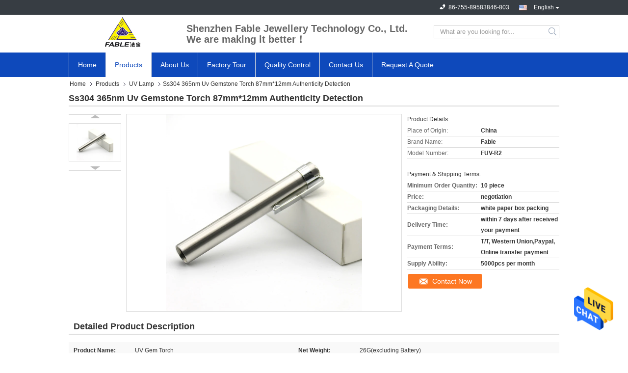

--- FILE ---
content_type: text/html
request_url: https://www.gemtestinginstruments.com/sale-14042748-ss304-365nm-uv-gemstone-torch-87mm-12mm-authenticity-detection.html
body_size: 25002
content:

<!DOCTYPE html>
<html  lang=en>
<head>
	<meta charset="utf-8">
	<meta http-equiv="X-UA-Compatible" content="IE=edge">
	<meta name="viewport" content="width=device-width, initial-scale=1">
    <link rel="alternate" href="//m.gemtestinginstruments.com/sale-14042748-ss304-365nm-uv-gemstone-torch-87mm-12mm-authenticity-detection.html" media="only screen and (max-width: 640px)" />
<style type="text/css">
/*<![CDATA[*/
.consent__cookie {position: fixed;top: 0;left: 0;width: 100%;height: 0%;z-index: 100000;}.consent__cookie_bg {position: fixed;top: 0;left: 0;width: 100%;height: 100%;background: #000;opacity: .6;display: none }.consent__cookie_rel {position: fixed;bottom:0;left: 0;width: 100%;background: #fff;display: -webkit-box;display: -ms-flexbox;display: flex;flex-wrap: wrap;padding: 24px 80px;-webkit-box-sizing: border-box;box-sizing: border-box;-webkit-box-pack: justify;-ms-flex-pack: justify;justify-content: space-between;-webkit-transition: all ease-in-out .3s;transition: all ease-in-out .3s }.consent__close {position: absolute;top: 20px;right: 20px;cursor: pointer }.consent__close svg {fill: #777 }.consent__close:hover svg {fill: #000 }.consent__cookie_box {flex: 1;word-break: break-word;}.consent__warm {color: #777;font-size: 16px;margin-bottom: 12px;line-height: 19px }.consent__title {color: #333;font-size: 20px;font-weight: 600;margin-bottom: 12px;line-height: 23px }.consent__itxt {color: #333;font-size: 14px;margin-bottom: 12px;display: -webkit-box;display: -ms-flexbox;display: flex;-webkit-box-align: center;-ms-flex-align: center;align-items: center }.consent__itxt i {display: -webkit-inline-box;display: -ms-inline-flexbox;display: inline-flex;width: 28px;height: 28px;border-radius: 50%;background: #e0f9e9;margin-right: 8px;-webkit-box-align: center;-ms-flex-align: center;align-items: center;-webkit-box-pack: center;-ms-flex-pack: center;justify-content: center }.consent__itxt svg {fill: #3ca860 }.consent__txt {color: #a6a6a6;font-size: 14px;margin-bottom: 8px;line-height: 17px }.consent__btns {display: -webkit-box;display: -ms-flexbox;display: flex;-webkit-box-orient: vertical;-webkit-box-direction: normal;-ms-flex-direction: column;flex-direction: column;-webkit-box-pack: center;-ms-flex-pack: center;justify-content: center;flex-shrink: 0;}.consent__btn {width: 280px;height: 40px;line-height: 40px;text-align: center;background: #3ca860;color: #fff;border-radius: 4px;margin: 8px 0;-webkit-box-sizing: border-box;box-sizing: border-box;cursor: pointer }.consent__btn:hover {background: #00823b }.consent__btn.empty {color: #3ca860;border: 1px solid #3ca860;background: #fff }.consent__btn.empty:hover {background: #3ca860;color: #fff }.open .consent__cookie_bg {display: block }.open .consent__cookie_rel {bottom: 0 }@media (max-width: 760px) {.consent__btns {width: 100%;align-items: center;}.consent__cookie_rel {padding: 20px 24px }}.consent__cookie.open {display: block;}.consent__cookie {display: none;}
/*]]>*/
</style>
<script type="text/javascript">
/*<![CDATA[*/
window.isvideotpl = 0;window.detailurl = '';

var g_tp = '';
var colorUrl = '';
var query_string = ["Products","Detail"];
var customtplcolor = 99321;
/*]]>*/
</script>
<title>Ss304 365nm Uv Gemstone Torch 87mm*12mm Authenticity Detection</title>
    <meta name="keywords" content="365nm Uv Gemstone Torch, Ss304 Uv Gemstone Torch, Authenticity Uv Gemstone Torch, UV Lamp" />
    <meta name="description" content="High quality Ss304 365nm Uv Gemstone Torch 87mm*12mm Authenticity Detection from China, China's leading 365nm Uv Gemstone Torch product, with strict quality control Ss304 Uv Gemstone Torch factories, producing high quality Authenticity Uv Gemstone Torch products." />
			<link type='text/css' rel='stylesheet' href='/??/images/global.css,/photo/gemtestinginstruments/sitetpl/style/common.css?ver=1629268049' media='all'>
			  <script type='text/javascript' src='/js/jquery.js'></script><script type="application/ld+json">[{"@context":"https:\/\/schema.org","@type":"Organization","name":"Shenzhen Fable Jewellery Technology Co., Ltd.","description":"High quality Ss304 365nm Uv Gemstone Torch 87mm*12mm Authenticity Detection from China, China's leading 365nm Uv Gemstone Torch product, with strict quality control Ss304 Uv Gemstone Torch factories, producing high quality Authenticity Uv Gemstone Torch products.","url":"https:\/\/www.gemtestinginstruments.com\/sale-14042748-ss304-365nm-uv-gemstone-torch-87mm-12mm-authenticity-detection.html","logo":"\/logo.gif","address":{"@type":"PostalAddress","addressLocality":"China","addressRegion":"CN","postalCode":"999001","streetAddress":"Beijing Chaoyang District"},"email":"szfable14@szfable.cn","image":"\/photo\/cl26053790-shenzhen_fable_jewellery_technology_co_ltd.jpg","faxNumber":"86-755-89885225","telephone":"86-755-89583846-803"},{"@context":"https:\/\/schema.org","@type":"BreadcrumbList","itemListElement":[{"@type":"ListItem","position":2,"name":"UV Lamp","item":"https:\/\/www.gemtestinginstruments.com\/supplier-71474-uv-lamp"},{"@type":"ListItem","position":3,"name":"Ss304 365nm Uv Gemstone Torch 87mm*12mm Authenticity Detection","item":"https:\/\/www.gemtestinginstruments.com\/sale-14042748-ss304-365nm-uv-gemstone-torch-87mm-12mm-authenticity-detection.html"},{"@type":"ListItem","position":1,"name":"Home","item":"https:\/\/www.gemtestinginstruments.com\/index.html"}]},{"@context":"http:\/\/schema.org\/","@type":"Product","category":"UV Lamp","name":"Ss304 365nm Uv Gemstone Torch 87mm*12mm Authenticity Detection","url":"\/sale-14042748-ss304-365nm-uv-gemstone-torch-87mm-12mm-authenticity-detection.html","image":["\/photo\/pl34796615-ss304_365nm_uv_gemstone_torch_87mm_12mm_authenticity_detection.jpg"],"description":"High quality Ss304 365nm Uv Gemstone Torch 87mm*12mm Authenticity Detection from China, China's leading 365nm Uv Gemstone Torch product, with strict quality control Ss304 Uv Gemstone Torch factories, producing high quality Authenticity Uv Gemstone Torch products.","brand":{"@type":"Brand","name":"Fable"},"sku":"FUV-R2","model":"FUV-R2","manufacturer":{"@type":"Organization","legalName":"Shenzhen Fable Jewellery Technology Co., Ltd."},"review":{"@type":"Review","reviewRating":{"@type":"Rating","ratingValue":5},"author":{"@type":"Person","name":"Ms. Jolie Chow"}},"aggregateRating":{"@type":"aggregateRating","ratingValue":4.79999999999999982236431605997495353221893310546875,"reviewCount":184,"name":"Overall Rating"},"offers":[{"@type":"AggregateOffer","offerCount":"10","highPrice":"Negotiable","lowPrice":"0.01","priceCurrency":"USD"}]}]</script></head>
<body>
<img src="/logo.gif" style="display:none"/>
    <div id="floatAd" style="z-index: 110000;position:absolute;right:30px;bottom:60px;height:79px;display: block;">
                                <a href="/webim/webim_tab.html" rel="nofollow" onclick= 'setwebimCookie(6989,14042748,4);' target="_blank">
            <img style="width: 80px;cursor: pointer;" alt='Send Message' src="/images/floatimage_chat.gif"/>
        </a>
                                </div>
<a style="display: none!important;" title="Shenzhen Fable Jewellery Technology Co., Ltd." class="float-inquiry" href="/contactnow.html" onclick='setinquiryCookie("{\"showproduct\":1,\"pid\":\"14042748\",\"name\":\"Ss304 365nm Uv Gemstone Torch 87mm*12mm Authenticity Detection\",\"source_url\":\"\\/sale-14042748-ss304-365nm-uv-gemstone-torch-87mm-12mm-authenticity-detection.html\",\"picurl\":\"\\/photo\\/pd34796615-ss304_365nm_uv_gemstone_torch_87mm_12mm_authenticity_detection.jpg\",\"propertyDetail\":[[\"Product Name\",\"UV Gem torch\"],[\"Net weight\",\"26G(excluding battery)\"],[\"Size\",\"87mm*12mm\"],[\"Type\",\"Testers &amp; Measurements\"]],\"company_name\":null,\"picurl_c\":\"\\/photo\\/pc34796615-ss304_365nm_uv_gemstone_torch_87mm_12mm_authenticity_detection.jpg\",\"price\":\"negotiation\",\"username\":\"Jolie Chow\",\"viewTime\":\"Last Login : 3 hours 36 minutes ago\",\"subject\":\"Please quote us your Ss304 365nm Uv Gemstone Torch 87mm*12mm Authenticity Detection\",\"countrycode\":\"US\"}");'></a>
<script>
    function getCookie(name) {
        var arr = document.cookie.match(new RegExp("(^| )" + name + "=([^;]*)(;|$)"));
        if (arr != null) {
            return unescape(arr[2]);
        }
        return null;
    }
    var is_new_mjy = '0';
    if (is_new_mjy==1 && isMobileDevice() && getCookie('webim_login_name') && getCookie('webim_buyer_id') && getCookie('webim_4023_seller_id')) {
        document.getElementById("floatAd").style.display = "none";
    }
    // 检测是否是移动端访问
    function isMobileDevice() {
        return /Android|webOS|iPhone|iPad|iPod|BlackBerry|IEMobile|Opera Mini/i.test(navigator.userAgent);
    }

</script>
<script>
var originProductInfo = '';
var originProductInfo = {"showproduct":1,"pid":"14042748","name":"Ss304 365nm Uv Gemstone Torch 87mm*12mm Authenticity Detection","source_url":"\/sale-14042748-ss304-365nm-uv-gemstone-torch-87mm-12mm-authenticity-detection.html","picurl":"\/photo\/pd34796615-ss304_365nm_uv_gemstone_torch_87mm_12mm_authenticity_detection.jpg","propertyDetail":[["Product Name","UV Gem torch"],["Net weight","26G(excluding battery)"],["Size","87mm*12mm"],["Type","Testers &amp; Measurements"]],"company_name":null,"picurl_c":"\/photo\/pc34796615-ss304_365nm_uv_gemstone_torch_87mm_12mm_authenticity_detection.jpg","price":"negotiation","username":"Jolie Chow","viewTime":"Last Login : 8 hours 36 minutes ago","subject":"Please quote us your Ss304 365nm Uv Gemstone Torch 87mm*12mm Authenticity Detection","countrycode":"US"};
var save_url = "/contactsave.html";
var update_url = "/updateinquiry.html";
var productInfo = {};
var defaulProductInfo = {};
var myDate = new Date();
var curDate = myDate.getFullYear()+'-'+(parseInt(myDate.getMonth())+1)+'-'+myDate.getDate();
var message = '';
var default_pop = 1;
var leaveMessageDialog = document.getElementsByClassName('leave-message-dialog')[0]; // 获取弹层
var _$$ = function (dom) {
    return document.querySelectorAll(dom);
};
resInfo = originProductInfo;
defaulProductInfo.pid = resInfo['pid'];
defaulProductInfo.productName = resInfo['name'];
defaulProductInfo.productInfo = resInfo['propertyDetail'];
defaulProductInfo.productImg = resInfo['picurl_c'];
defaulProductInfo.subject = resInfo['subject'];
defaulProductInfo.productImgAlt = resInfo['name'];
var inquirypopup_tmp = 1;
var message = 'Dear,'+'\r\n'+"I am interested in"+' '+trim(resInfo['name'])+", could you send me more details such as type, size, MOQ, material, etc."+'\r\n'+"Thanks!"+'\r\n'+"Waiting for your reply.";
var message_1 = 'Dear,'+'\r\n'+"I am interested in"+' '+trim(resInfo['name'])+", could you send me more details such as type, size, MOQ, material, etc."+'\r\n'+"Thanks!"+'\r\n'+"Waiting for your reply.";
var message_2 = 'Hello,'+'\r\n'+"I am looking for"+' '+trim(resInfo['name'])+", please send me the price, specification and picture."+'\r\n'+"Your swift response will be highly appreciated."+'\r\n'+"Feel free to contact me for more information."+'\r\n'+"Thanks a lot.";
var message_3 = 'Hello,'+'\r\n'+trim(resInfo['name'])+' '+"meets my expectations."+'\r\n'+"Please give me the best price and some other product information."+'\r\n'+"Feel free to contact me via my mail."+'\r\n'+"Thanks a lot.";

var message_4 = 'Dear,'+'\r\n'+"What is the FOB price on your"+' '+trim(resInfo['name'])+'?'+'\r\n'+"Which is the nearest port name?"+'\r\n'+"Please reply me as soon as possible, it would be better to share further information."+'\r\n'+"Regards!";
var message_5 = 'Hi there,'+'\r\n'+"I am very interested in your"+' '+trim(resInfo['name'])+'.'+'\r\n'+"Please send me your product details."+'\r\n'+"Looking forward to your quick reply."+'\r\n'+"Feel free to contact me by mail."+'\r\n'+"Regards!";

var message_6 = 'Dear,'+'\r\n'+"Please provide us with information about your"+' '+trim(resInfo['name'])+", such as type, size, material, and of course the best price."+'\r\n'+"Looking forward to your quick reply."+'\r\n'+"Thank you!";
var message_7 = 'Dear,'+'\r\n'+"Can you supply"+' '+trim(resInfo['name'])+" for us?"+'\r\n'+"First we want a price list and some product details."+'\r\n'+"I hope to get reply asap and look forward to cooperation."+'\r\n'+"Thank you very much.";
var message_8 = 'hi,'+'\r\n'+"I am looking for"+' '+trim(resInfo['name'])+", please give me some more detailed product information."+'\r\n'+"I look forward to your reply."+'\r\n'+"Thank you!";
var message_9 = 'Hello,'+'\r\n'+"Your"+' '+trim(resInfo['name'])+" meets my requirements very well."+'\r\n'+"Please send me the price, specification, and similar model will be OK."+'\r\n'+"Feel free to chat with me."+'\r\n'+"Thanks!";
var message_10 = 'Dear,'+'\r\n'+"I want to know more about the details and quotation of"+' '+trim(resInfo['name'])+'.'+'\r\n'+"Feel free to contact me."+'\r\n'+"Regards!";

var r = getRandom(1,10);

defaulProductInfo.message = eval("message_"+r);

var mytAjax = {

    post: function(url, data, fn) {
        var xhr = new XMLHttpRequest();
        xhr.open("POST", url, true);
        xhr.setRequestHeader("Content-Type", "application/x-www-form-urlencoded;charset=UTF-8");
        xhr.setRequestHeader("X-Requested-With", "XMLHttpRequest");
        xhr.setRequestHeader('Content-Type','text/plain;charset=UTF-8');
        xhr.onreadystatechange = function() {
            if(xhr.readyState == 4 && (xhr.status == 200 || xhr.status == 304)) {
                fn.call(this, xhr.responseText);
            }
        };
        xhr.send(data);
    },

    postform: function(url, data, fn) {
        var xhr = new XMLHttpRequest();
        xhr.open("POST", url, true);
        xhr.setRequestHeader("X-Requested-With", "XMLHttpRequest");
        xhr.onreadystatechange = function() {
            if(xhr.readyState == 4 && (xhr.status == 200 || xhr.status == 304)) {
                fn.call(this, xhr.responseText);
            }
        };
        xhr.send(data);
    }
};
window.onload = function(){
    leaveMessageDialog = document.getElementsByClassName('leave-message-dialog')[0];
    if (window.localStorage.recordDialogStatus=='undefined' || (window.localStorage.recordDialogStatus!='undefined' && window.localStorage.recordDialogStatus != curDate)) {
        setTimeout(function(){
            if(parseInt(inquirypopup_tmp%10) == 1){
                creatDialog(defaulProductInfo, 1);
            }
        }, 6000);
    }
};
function trim(str)
{
    str = str.replace(/(^\s*)/g,"");
    return str.replace(/(\s*$)/g,"");
};
function getRandom(m,n){
    var num = Math.floor(Math.random()*(m - n) + n);
    return num;
};
function strBtn(param) {

    var starattextarea = document.getElementById("textareamessage").value.length;
    var email = document.getElementById("startEmail").value;

    var default_tip = document.querySelectorAll(".watermark_container").length;
    if (20 < starattextarea && starattextarea < 3000) {
        if(default_tip>0){
            document.getElementById("textareamessage1").parentNode.parentNode.nextElementSibling.style.display = "none";
        }else{
            document.getElementById("textareamessage1").parentNode.nextElementSibling.style.display = "none";
        }

    } else {
        if(default_tip>0){
            document.getElementById("textareamessage1").parentNode.parentNode.nextElementSibling.style.display = "block";
        }else{
            document.getElementById("textareamessage1").parentNode.nextElementSibling.style.display = "block";
        }

        return;
    }

    // var re = /^([a-zA-Z0-9_-])+@([a-zA-Z0-9_-])+\.([a-zA-Z0-9_-])+/i;/*邮箱不区分大小写*/
    var re = /^[a-zA-Z0-9][\w-]*(\.?[\w-]+)*@[a-zA-Z0-9-]+(\.[a-zA-Z0-9]+)+$/i;
    if (!re.test(email)) {
        document.getElementById("startEmail").nextElementSibling.style.display = "block";
        return;
    } else {
        document.getElementById("startEmail").nextElementSibling.style.display = "none";
    }

    var subject = document.getElementById("pop_subject").value;
    var pid = document.getElementById("pop_pid").value;
    var message = document.getElementById("textareamessage").value;
    var sender_email = document.getElementById("startEmail").value;
    var tel = '';
    if (document.getElementById("tel0") != undefined && document.getElementById("tel0") != '')
        tel = document.getElementById("tel0").value;
    var form_serialize = '&tel='+tel;

    form_serialize = form_serialize.replace(/\+/g, "%2B");
    mytAjax.post(save_url,"pid="+pid+"&subject="+subject+"&email="+sender_email+"&message="+(message)+form_serialize,function(res){
        var mes = JSON.parse(res);
        if(mes.status == 200){
            var iid = mes.iid;
            document.getElementById("pop_iid").value = iid;
            document.getElementById("pop_uuid").value = mes.uuid;

            if(typeof gtag_report_conversion === "function"){
                gtag_report_conversion();//执行统计js代码
            }
            if(typeof fbq === "function"){
                fbq('track','Purchase');//执行统计js代码
            }
        }
    });
    for (var index = 0; index < document.querySelectorAll(".dialog-content-pql").length; index++) {
        document.querySelectorAll(".dialog-content-pql")[index].style.display = "none";
    };
    $('#idphonepql').val(tel);
    document.getElementById("dialog-content-pql-id").style.display = "block";
    ;
};
function twoBtnOk(param) {

    var selectgender = document.getElementById("Mr").innerHTML;
    var iid = document.getElementById("pop_iid").value;
    var sendername = document.getElementById("idnamepql").value;
    var senderphone = document.getElementById("idphonepql").value;
    var sendercname = document.getElementById("idcompanypql").value;
    var uuid = document.getElementById("pop_uuid").value;
    var gender = 2;
    if(selectgender == 'Mr.') gender = 0;
    if(selectgender == 'Mrs.') gender = 1;
    var pid = document.getElementById("pop_pid").value;
    var form_serialize = '';

        form_serialize = form_serialize.replace(/\+/g, "%2B");

    mytAjax.post(update_url,"iid="+iid+"&gender="+gender+"&uuid="+uuid+"&name="+(sendername)+"&tel="+(senderphone)+"&company="+(sendercname)+form_serialize,function(res){});

    for (var index = 0; index < document.querySelectorAll(".dialog-content-pql").length; index++) {
        document.querySelectorAll(".dialog-content-pql")[index].style.display = "none";
    };
    document.getElementById("dialog-content-pql-ok").style.display = "block";

};
function toCheckMust(name) {
    $('#'+name+'error').hide();
}
function handClidk(param) {
    var starattextarea = document.getElementById("textareamessage1").value.length;
    var email = document.getElementById("startEmail1").value;
    var default_tip = document.querySelectorAll(".watermark_container").length;
    if (20 < starattextarea && starattextarea < 3000) {
        if(default_tip>0){
            document.getElementById("textareamessage1").parentNode.parentNode.nextElementSibling.style.display = "none";
        }else{
            document.getElementById("textareamessage1").parentNode.nextElementSibling.style.display = "none";
        }

    } else {
        if(default_tip>0){
            document.getElementById("textareamessage1").parentNode.parentNode.nextElementSibling.style.display = "block";
        }else{
            document.getElementById("textareamessage1").parentNode.nextElementSibling.style.display = "block";
        }

        return;
    }

    // var re = /^([a-zA-Z0-9_-])+@([a-zA-Z0-9_-])+\.([a-zA-Z0-9_-])+/i;
    var re = /^[a-zA-Z0-9][\w-]*(\.?[\w-]+)*@[a-zA-Z0-9-]+(\.[a-zA-Z0-9]+)+$/i;
    if (!re.test(email)) {
        document.getElementById("startEmail1").nextElementSibling.style.display = "block";
        return;
    } else {
        document.getElementById("startEmail1").nextElementSibling.style.display = "none";
    }

    var subject = document.getElementById("pop_subject").value;
    var pid = document.getElementById("pop_pid").value;
    var message = document.getElementById("textareamessage1").value;
    var sender_email = document.getElementById("startEmail1").value;
    var form_serialize = tel = '';
    if (document.getElementById("tel1") != undefined && document.getElementById("tel1") != '')
        tel = document.getElementById("tel1").value;
        mytAjax.post(save_url,"email="+sender_email+"&tel="+tel+"&pid="+pid+"&message="+message+"&subject="+subject+form_serialize,function(res){

        var mes = JSON.parse(res);
        if(mes.status == 200){
            var iid = mes.iid;
            document.getElementById("pop_iid").value = iid;
            document.getElementById("pop_uuid").value = mes.uuid;
            if(typeof gtag_report_conversion === "function"){
                gtag_report_conversion();//执行统计js代码
            }
        }

    });
    for (var index = 0; index < document.querySelectorAll(".dialog-content-pql").length; index++) {
        document.querySelectorAll(".dialog-content-pql")[index].style.display = "none";
    };
    $('#idphonepql').val(tel);
    document.getElementById("dialog-content-pql-id").style.display = "block";

};
window.addEventListener('load', function () {
    $('.checkbox-wrap label').each(function(){
        if($(this).find('input').prop('checked')){
            $(this).addClass('on')
        }else {
            $(this).removeClass('on')
        }
    })
    $(document).on('click', '.checkbox-wrap label' , function(ev){
        if (ev.target.tagName.toUpperCase() != 'INPUT') {
            $(this).toggleClass('on')
        }
    })
})

function hand_video(pdata) {
    data = JSON.parse(pdata);
    productInfo.productName = data.productName;
    productInfo.productInfo = data.productInfo;
    productInfo.productImg = data.productImg;
    productInfo.subject = data.subject;

    var message = 'Dear,'+'\r\n'+"I am interested in"+' '+trim(data.productName)+", could you send me more details such as type, size, quantity, material, etc."+'\r\n'+"Thanks!"+'\r\n'+"Waiting for your reply.";

    var message = 'Dear,'+'\r\n'+"I am interested in"+' '+trim(data.productName)+", could you send me more details such as type, size, MOQ, material, etc."+'\r\n'+"Thanks!"+'\r\n'+"Waiting for your reply.";
    var message_1 = 'Dear,'+'\r\n'+"I am interested in"+' '+trim(data.productName)+", could you send me more details such as type, size, MOQ, material, etc."+'\r\n'+"Thanks!"+'\r\n'+"Waiting for your reply.";
    var message_2 = 'Hello,'+'\r\n'+"I am looking for"+' '+trim(data.productName)+", please send me the price, specification and picture."+'\r\n'+"Your swift response will be highly appreciated."+'\r\n'+"Feel free to contact me for more information."+'\r\n'+"Thanks a lot.";
    var message_3 = 'Hello,'+'\r\n'+trim(data.productName)+' '+"meets my expectations."+'\r\n'+"Please give me the best price and some other product information."+'\r\n'+"Feel free to contact me via my mail."+'\r\n'+"Thanks a lot.";

    var message_4 = 'Dear,'+'\r\n'+"What is the FOB price on your"+' '+trim(data.productName)+'?'+'\r\n'+"Which is the nearest port name?"+'\r\n'+"Please reply me as soon as possible, it would be better to share further information."+'\r\n'+"Regards!";
    var message_5 = 'Hi there,'+'\r\n'+"I am very interested in your"+' '+trim(data.productName)+'.'+'\r\n'+"Please send me your product details."+'\r\n'+"Looking forward to your quick reply."+'\r\n'+"Feel free to contact me by mail."+'\r\n'+"Regards!";

    var message_6 = 'Dear,'+'\r\n'+"Please provide us with information about your"+' '+trim(data.productName)+", such as type, size, material, and of course the best price."+'\r\n'+"Looking forward to your quick reply."+'\r\n'+"Thank you!";
    var message_7 = 'Dear,'+'\r\n'+"Can you supply"+' '+trim(data.productName)+" for us?"+'\r\n'+"First we want a price list and some product details."+'\r\n'+"I hope to get reply asap and look forward to cooperation."+'\r\n'+"Thank you very much.";
    var message_8 = 'hi,'+'\r\n'+"I am looking for"+' '+trim(data.productName)+", please give me some more detailed product information."+'\r\n'+"I look forward to your reply."+'\r\n'+"Thank you!";
    var message_9 = 'Hello,'+'\r\n'+"Your"+' '+trim(data.productName)+" meets my requirements very well."+'\r\n'+"Please send me the price, specification, and similar model will be OK."+'\r\n'+"Feel free to chat with me."+'\r\n'+"Thanks!";
    var message_10 = 'Dear,'+'\r\n'+"I want to know more about the details and quotation of"+' '+trim(data.productName)+'.'+'\r\n'+"Feel free to contact me."+'\r\n'+"Regards!";

    var r = getRandom(1,10);

    productInfo.message = eval("message_"+r);
    if(parseInt(inquirypopup_tmp/10) == 1){
        productInfo.message = "";
    }
    productInfo.pid = data.pid;
    creatDialog(productInfo, 2);
};

function handDialog(pdata) {
    data = JSON.parse(pdata);
    productInfo.productName = data.productName;
    productInfo.productInfo = data.productInfo;
    productInfo.productImg = data.productImg;
    productInfo.subject = data.subject;

    var message = 'Dear,'+'\r\n'+"I am interested in"+' '+trim(data.productName)+", could you send me more details such as type, size, quantity, material, etc."+'\r\n'+"Thanks!"+'\r\n'+"Waiting for your reply.";

    var message = 'Dear,'+'\r\n'+"I am interested in"+' '+trim(data.productName)+", could you send me more details such as type, size, MOQ, material, etc."+'\r\n'+"Thanks!"+'\r\n'+"Waiting for your reply.";
    var message_1 = 'Dear,'+'\r\n'+"I am interested in"+' '+trim(data.productName)+", could you send me more details such as type, size, MOQ, material, etc."+'\r\n'+"Thanks!"+'\r\n'+"Waiting for your reply.";
    var message_2 = 'Hello,'+'\r\n'+"I am looking for"+' '+trim(data.productName)+", please send me the price, specification and picture."+'\r\n'+"Your swift response will be highly appreciated."+'\r\n'+"Feel free to contact me for more information."+'\r\n'+"Thanks a lot.";
    var message_3 = 'Hello,'+'\r\n'+trim(data.productName)+' '+"meets my expectations."+'\r\n'+"Please give me the best price and some other product information."+'\r\n'+"Feel free to contact me via my mail."+'\r\n'+"Thanks a lot.";

    var message_4 = 'Dear,'+'\r\n'+"What is the FOB price on your"+' '+trim(data.productName)+'?'+'\r\n'+"Which is the nearest port name?"+'\r\n'+"Please reply me as soon as possible, it would be better to share further information."+'\r\n'+"Regards!";
    var message_5 = 'Hi there,'+'\r\n'+"I am very interested in your"+' '+trim(data.productName)+'.'+'\r\n'+"Please send me your product details."+'\r\n'+"Looking forward to your quick reply."+'\r\n'+"Feel free to contact me by mail."+'\r\n'+"Regards!";

    var message_6 = 'Dear,'+'\r\n'+"Please provide us with information about your"+' '+trim(data.productName)+", such as type, size, material, and of course the best price."+'\r\n'+"Looking forward to your quick reply."+'\r\n'+"Thank you!";
    var message_7 = 'Dear,'+'\r\n'+"Can you supply"+' '+trim(data.productName)+" for us?"+'\r\n'+"First we want a price list and some product details."+'\r\n'+"I hope to get reply asap and look forward to cooperation."+'\r\n'+"Thank you very much.";
    var message_8 = 'hi,'+'\r\n'+"I am looking for"+' '+trim(data.productName)+", please give me some more detailed product information."+'\r\n'+"I look forward to your reply."+'\r\n'+"Thank you!";
    var message_9 = 'Hello,'+'\r\n'+"Your"+' '+trim(data.productName)+" meets my requirements very well."+'\r\n'+"Please send me the price, specification, and similar model will be OK."+'\r\n'+"Feel free to chat with me."+'\r\n'+"Thanks!";
    var message_10 = 'Dear,'+'\r\n'+"I want to know more about the details and quotation of"+' '+trim(data.productName)+'.'+'\r\n'+"Feel free to contact me."+'\r\n'+"Regards!";

    var r = getRandom(1,10);

    productInfo.message = eval("message_"+r);
    if(parseInt(inquirypopup_tmp/10) == 1){
        productInfo.message = "";
    }
    productInfo.pid = data.pid;
    creatDialog(productInfo, 2);
};

function closepql(param) {

    leaveMessageDialog.style.display = 'none';
};

function closepql2(param) {

    for (var index = 0; index < document.querySelectorAll(".dialog-content-pql").length; index++) {
        document.querySelectorAll(".dialog-content-pql")[index].style.display = "none";
    };
    document.getElementById("dialog-content-pql-ok").style.display = "block";
};

function decodeHtmlEntities(str) {
    var tempElement = document.createElement('div');
    tempElement.innerHTML = str;
    return tempElement.textContent || tempElement.innerText || '';
}

function initProduct(productInfo,type){

    productInfo.productName = decodeHtmlEntities(productInfo.productName);
    productInfo.message = decodeHtmlEntities(productInfo.message);

    leaveMessageDialog = document.getElementsByClassName('leave-message-dialog')[0];
    leaveMessageDialog.style.display = "block";
    if(type == 3){
        var popinquiryemail = document.getElementById("popinquiryemail").value;
        _$$("#startEmail1")[0].value = popinquiryemail;
    }else{
        _$$("#startEmail1")[0].value = "";
    }
    _$$("#startEmail")[0].value = "";
    _$$("#idnamepql")[0].value = "";
    _$$("#idphonepql")[0].value = "";
    _$$("#idcompanypql")[0].value = "";

    _$$("#pop_pid")[0].value = productInfo.pid;
    _$$("#pop_subject")[0].value = productInfo.subject;
    
    if(parseInt(inquirypopup_tmp/10) == 1){
        productInfo.message = "";
    }

    _$$("#textareamessage1")[0].value = productInfo.message;
    _$$("#textareamessage")[0].value = productInfo.message;

    _$$("#dialog-content-pql-id .titlep")[0].innerHTML = productInfo.productName;
    _$$("#dialog-content-pql-id img")[0].setAttribute("src", productInfo.productImg);
    _$$("#dialog-content-pql-id img")[0].setAttribute("alt", productInfo.productImgAlt);

    _$$("#dialog-content-pql-id-hand img")[0].setAttribute("src", productInfo.productImg);
    _$$("#dialog-content-pql-id-hand img")[0].setAttribute("alt", productInfo.productImgAlt);
    _$$("#dialog-content-pql-id-hand .titlep")[0].innerHTML = productInfo.productName;

    if (productInfo.productInfo.length > 0) {
        var ul2, ul;
        ul = document.createElement("ul");
        for (var index = 0; index < productInfo.productInfo.length; index++) {
            var el = productInfo.productInfo[index];
            var li = document.createElement("li");
            var span1 = document.createElement("span");
            span1.innerHTML = el[0] + ":";
            var span2 = document.createElement("span");
            span2.innerHTML = el[1];
            li.appendChild(span1);
            li.appendChild(span2);
            ul.appendChild(li);

        }
        ul2 = ul.cloneNode(true);
        if (type === 1) {
            _$$("#dialog-content-pql-id .left")[0].replaceChild(ul, _$$("#dialog-content-pql-id .left ul")[0]);
        } else {
            _$$("#dialog-content-pql-id-hand .left")[0].replaceChild(ul2, _$$("#dialog-content-pql-id-hand .left ul")[0]);
            _$$("#dialog-content-pql-id .left")[0].replaceChild(ul, _$$("#dialog-content-pql-id .left ul")[0]);
        }
    };
    for (var index = 0; index < _$$("#dialog-content-pql-id .right ul li").length; index++) {
        _$$("#dialog-content-pql-id .right ul li")[index].addEventListener("click", function (params) {
            _$$("#dialog-content-pql-id .right #Mr")[0].innerHTML = this.innerHTML
        }, false)

    };

};
function closeInquiryCreateDialog() {
    document.getElementById("xuanpan_dialog_box_pql").style.display = "none";
};
function showInquiryCreateDialog() {
    document.getElementById("xuanpan_dialog_box_pql").style.display = "block";
};
function submitPopInquiry(){
    var message = document.getElementById("inquiry_message").value;
    var email = document.getElementById("inquiry_email").value;
    var subject = defaulProductInfo.subject;
    var pid = defaulProductInfo.pid;
    if (email === undefined) {
        showInquiryCreateDialog();
        document.getElementById("inquiry_email").style.border = "1px solid red";
        return false;
    };
    if (message === undefined) {
        showInquiryCreateDialog();
        document.getElementById("inquiry_message").style.border = "1px solid red";
        return false;
    };
    if (email.search(/^\w+((-\w+)|(\.\w+))*\@[A-Za-z0-9]+((\.|-)[A-Za-z0-9]+)*\.[A-Za-z0-9]+$/) == -1) {
        document.getElementById("inquiry_email").style.border= "1px solid red";
        showInquiryCreateDialog();
        return false;
    } else {
        document.getElementById("inquiry_email").style.border= "";
    };
    if (message.length < 20 || message.length >3000) {
        showInquiryCreateDialog();
        document.getElementById("inquiry_message").style.border = "1px solid red";
        return false;
    } else {
        document.getElementById("inquiry_message").style.border = "";
    };
    var tel = '';
    if (document.getElementById("tel") != undefined && document.getElementById("tel") != '')
        tel = document.getElementById("tel").value;

    mytAjax.post(save_url,"pid="+pid+"&subject="+subject+"&email="+email+"&message="+(message)+'&tel='+tel,function(res){
        var mes = JSON.parse(res);
        if(mes.status == 200){
            var iid = mes.iid;
            document.getElementById("pop_iid").value = iid;
            document.getElementById("pop_uuid").value = mes.uuid;

        }
    });
    initProduct(defaulProductInfo);
    for (var index = 0; index < document.querySelectorAll(".dialog-content-pql").length; index++) {
        document.querySelectorAll(".dialog-content-pql")[index].style.display = "none";
    };
    $('#idphonepql').val(tel);
    document.getElementById("dialog-content-pql-id").style.display = "block";

};

//带附件上传
function submitPopInquiryfile(email_id,message_id,check_sort,name_id,phone_id,company_id,attachments){

    if(typeof(check_sort) == 'undefined'){
        check_sort = 0;
    }
    var message = document.getElementById(message_id).value;
    var email = document.getElementById(email_id).value;
    var attachments = document.getElementById(attachments).value;
    if(typeof(name_id) !== 'undefined' && name_id != ""){
        var name  = document.getElementById(name_id).value;
    }
    if(typeof(phone_id) !== 'undefined' && phone_id != ""){
        var phone = document.getElementById(phone_id).value;
    }
    if(typeof(company_id) !== 'undefined' && company_id != ""){
        var company = document.getElementById(company_id).value;
    }
    var subject = defaulProductInfo.subject;
    var pid = defaulProductInfo.pid;

    if(check_sort == 0){
        if (email === undefined) {
            showInquiryCreateDialog();
            document.getElementById(email_id).style.border = "1px solid red";
            return false;
        };
        if (message === undefined) {
            showInquiryCreateDialog();
            document.getElementById(message_id).style.border = "1px solid red";
            return false;
        };

        if (email.search(/^\w+((-\w+)|(\.\w+))*\@[A-Za-z0-9]+((\.|-)[A-Za-z0-9]+)*\.[A-Za-z0-9]+$/) == -1) {
            document.getElementById(email_id).style.border= "1px solid red";
            showInquiryCreateDialog();
            return false;
        } else {
            document.getElementById(email_id).style.border= "";
        };
        if (message.length < 20 || message.length >3000) {
            showInquiryCreateDialog();
            document.getElementById(message_id).style.border = "1px solid red";
            return false;
        } else {
            document.getElementById(message_id).style.border = "";
        };
    }else{

        if (message === undefined) {
            showInquiryCreateDialog();
            document.getElementById(message_id).style.border = "1px solid red";
            return false;
        };

        if (email === undefined) {
            showInquiryCreateDialog();
            document.getElementById(email_id).style.border = "1px solid red";
            return false;
        };

        if (message.length < 20 || message.length >3000) {
            showInquiryCreateDialog();
            document.getElementById(message_id).style.border = "1px solid red";
            return false;
        } else {
            document.getElementById(message_id).style.border = "";
        };

        if (email.search(/^\w+((-\w+)|(\.\w+))*\@[A-Za-z0-9]+((\.|-)[A-Za-z0-9]+)*\.[A-Za-z0-9]+$/) == -1) {
            document.getElementById(email_id).style.border= "1px solid red";
            showInquiryCreateDialog();
            return false;
        } else {
            document.getElementById(email_id).style.border= "";
        };

    };

    mytAjax.post(save_url,"pid="+pid+"&subject="+subject+"&email="+email+"&message="+message+"&company="+company+"&attachments="+attachments,function(res){
        var mes = JSON.parse(res);
        if(mes.status == 200){
            var iid = mes.iid;
            document.getElementById("pop_iid").value = iid;
            document.getElementById("pop_uuid").value = mes.uuid;

            if(typeof gtag_report_conversion === "function"){
                gtag_report_conversion();//执行统计js代码
            }
            if(typeof fbq === "function"){
                fbq('track','Purchase');//执行统计js代码
            }
        }
    });
    initProduct(defaulProductInfo);

    if(name !== undefined && name != ""){
        _$$("#idnamepql")[0].value = name;
    }

    if(phone !== undefined && phone != ""){
        _$$("#idphonepql")[0].value = phone;
    }

    if(company !== undefined && company != ""){
        _$$("#idcompanypql")[0].value = company;
    }

    for (var index = 0; index < document.querySelectorAll(".dialog-content-pql").length; index++) {
        document.querySelectorAll(".dialog-content-pql")[index].style.display = "none";
    };
    document.getElementById("dialog-content-pql-id").style.display = "block";

};
function submitPopInquiryByParam(email_id,message_id,check_sort,name_id,phone_id,company_id){

    if(typeof(check_sort) == 'undefined'){
        check_sort = 0;
    }

    var senderphone = '';
    var message = document.getElementById(message_id).value;
    var email = document.getElementById(email_id).value;
    if(typeof(name_id) !== 'undefined' && name_id != ""){
        var name  = document.getElementById(name_id).value;
    }
    if(typeof(phone_id) !== 'undefined' && phone_id != ""){
        var phone = document.getElementById(phone_id).value;
        senderphone = phone;
    }
    if(typeof(company_id) !== 'undefined' && company_id != ""){
        var company = document.getElementById(company_id).value;
    }
    var subject = defaulProductInfo.subject;
    var pid = defaulProductInfo.pid;

    if(check_sort == 0){
        if (email === undefined) {
            showInquiryCreateDialog();
            document.getElementById(email_id).style.border = "1px solid red";
            return false;
        };
        if (message === undefined) {
            showInquiryCreateDialog();
            document.getElementById(message_id).style.border = "1px solid red";
            return false;
        };

        if (email.search(/^\w+((-\w+)|(\.\w+))*\@[A-Za-z0-9]+((\.|-)[A-Za-z0-9]+)*\.[A-Za-z0-9]+$/) == -1) {
            document.getElementById(email_id).style.border= "1px solid red";
            showInquiryCreateDialog();
            return false;
        } else {
            document.getElementById(email_id).style.border= "";
        };
        if (message.length < 20 || message.length >3000) {
            showInquiryCreateDialog();
            document.getElementById(message_id).style.border = "1px solid red";
            return false;
        } else {
            document.getElementById(message_id).style.border = "";
        };
    }else{

        if (message === undefined) {
            showInquiryCreateDialog();
            document.getElementById(message_id).style.border = "1px solid red";
            return false;
        };

        if (email === undefined) {
            showInquiryCreateDialog();
            document.getElementById(email_id).style.border = "1px solid red";
            return false;
        };

        if (message.length < 20 || message.length >3000) {
            showInquiryCreateDialog();
            document.getElementById(message_id).style.border = "1px solid red";
            return false;
        } else {
            document.getElementById(message_id).style.border = "";
        };

        if (email.search(/^\w+((-\w+)|(\.\w+))*\@[A-Za-z0-9]+((\.|-)[A-Za-z0-9]+)*\.[A-Za-z0-9]+$/) == -1) {
            document.getElementById(email_id).style.border= "1px solid red";
            showInquiryCreateDialog();
            return false;
        } else {
            document.getElementById(email_id).style.border= "";
        };

    };

    var productsku = "";
    if($("#product_sku").length > 0){
        productsku = $("#product_sku").html();
    }

    mytAjax.post(save_url,"tel="+senderphone+"&pid="+pid+"&subject="+subject+"&email="+email+"&message="+message+"&messagesku="+encodeURI(productsku),function(res){
        var mes = JSON.parse(res);
        if(mes.status == 200){
            var iid = mes.iid;
            document.getElementById("pop_iid").value = iid;
            document.getElementById("pop_uuid").value = mes.uuid;

            if(typeof gtag_report_conversion === "function"){
                gtag_report_conversion();//执行统计js代码
            }
            if(typeof fbq === "function"){
                fbq('track','Purchase');//执行统计js代码
            }
        }
    });
    initProduct(defaulProductInfo);

    if(name !== undefined && name != ""){
        _$$("#idnamepql")[0].value = name;
    }

    if(phone !== undefined && phone != ""){
        _$$("#idphonepql")[0].value = phone;
    }

    if(company !== undefined && company != ""){
        _$$("#idcompanypql")[0].value = company;
    }

    for (var index = 0; index < document.querySelectorAll(".dialog-content-pql").length; index++) {
        document.querySelectorAll(".dialog-content-pql")[index].style.display = "none";

    };
    document.getElementById("dialog-content-pql-id").style.display = "block";

};

function creat_videoDialog(productInfo, type) {

    if(type == 1){
        if(default_pop != 1){
            return false;
        }
        window.localStorage.recordDialogStatus = curDate;
    }else{
        default_pop = 0;
    }
    initProduct(productInfo, type);
    if (type === 1) {
        // 自动弹出
        for (var index = 0; index < document.querySelectorAll(".dialog-content-pql").length; index++) {

            document.querySelectorAll(".dialog-content-pql")[index].style.display = "none";
        };
        document.getElementById("dialog-content-pql").style.display = "block";
    } else {
        // 手动弹出
        for (var index = 0; index < document.querySelectorAll(".dialog-content-pql").length; index++) {
            document.querySelectorAll(".dialog-content-pql")[index].style.display = "none";
        };
        document.getElementById("dialog-content-pql-id-hand").style.display = "block";
    }
}

function creatDialog(productInfo, type) {

    if(type == 1){
        if(default_pop != 1){
            return false;
        }
        window.localStorage.recordDialogStatus = curDate;
    }else{
        default_pop = 0;
    }
    initProduct(productInfo, type);
    if (type === 1) {
        // 自动弹出
        for (var index = 0; index < document.querySelectorAll(".dialog-content-pql").length; index++) {

            document.querySelectorAll(".dialog-content-pql")[index].style.display = "none";
        };
        document.getElementById("dialog-content-pql").style.display = "block";
    } else {
        // 手动弹出
        for (var index = 0; index < document.querySelectorAll(".dialog-content-pql").length; index++) {
            document.querySelectorAll(".dialog-content-pql")[index].style.display = "none";
        };
        document.getElementById("dialog-content-pql-id-hand").style.display = "block";
    }
}

//带邮箱信息打开询盘框 emailtype=1表示带入邮箱
function openDialog(emailtype){
    var type = 2;//不带入邮箱，手动弹出
    if(emailtype == 1){
        var popinquiryemail = document.getElementById("popinquiryemail").value;
        // var re = /^([a-zA-Z0-9_-])+@([a-zA-Z0-9_-])+\.([a-zA-Z0-9_-])+/i;
        var re = /^[a-zA-Z0-9][\w-]*(\.?[\w-]+)*@[a-zA-Z0-9-]+(\.[a-zA-Z0-9]+)+$/i;
        if (!re.test(popinquiryemail)) {
            //前端提示样式;
            showInquiryCreateDialog();
            document.getElementById("popinquiryemail").style.border = "1px solid red";
            return false;
        } else {
            //前端提示样式;
        }
        var type = 3;
    }
    creatDialog(defaulProductInfo,type);
}

//上传附件
function inquiryUploadFile(){
    var fileObj = document.querySelector("#fileId").files[0];
    //构建表单数据
    var formData = new FormData();
    var filesize = fileObj.size;
    if(filesize > 10485760 || filesize == 0) {
        document.getElementById("filetips").style.display = "block";
        return false;
    }else {
        document.getElementById("filetips").style.display = "none";
    }
    formData.append('popinquiryfile', fileObj);
    document.getElementById("quotefileform").reset();
    var save_url = "/inquiryuploadfile.html";
    mytAjax.postform(save_url,formData,function(res){
        var mes = JSON.parse(res);
        if(mes.status == 200){
            document.getElementById("uploader-file-info").innerHTML = document.getElementById("uploader-file-info").innerHTML + "<span class=op>"+mes.attfile.name+"<a class=delatt id=att"+mes.attfile.id+" onclick=delatt("+mes.attfile.id+");>Delete</a></span>";
            var nowattachs = document.getElementById("attachments").value;
            if( nowattachs !== ""){
                var attachs = JSON.parse(nowattachs);
                attachs[mes.attfile.id] = mes.attfile;
            }else{
                var attachs = {};
                attachs[mes.attfile.id] = mes.attfile;
            }
            document.getElementById("attachments").value = JSON.stringify(attachs);
        }
    });
}
//附件删除
function delatt(attid)
{
    var nowattachs = document.getElementById("attachments").value;
    if( nowattachs !== ""){
        var attachs = JSON.parse(nowattachs);
        if(attachs[attid] == ""){
            return false;
        }
        var formData = new FormData();
        var delfile = attachs[attid]['filename'];
        var save_url = "/inquirydelfile.html";
        if(delfile != "") {
            formData.append('delfile', delfile);
            mytAjax.postform(save_url, formData, function (res) {
                if(res !== "") {
                    var mes = JSON.parse(res);
                    if (mes.status == 200) {
                        delete attachs[attid];
                        document.getElementById("attachments").value = JSON.stringify(attachs);
                        var s = document.getElementById("att"+attid);
                        s.parentNode.remove();
                    }
                }
            });
        }
    }else{
        return false;
    }
}

</script>
<div class="leave-message-dialog" style="display: none">
<style>
    .leave-message-dialog .close:before, .leave-message-dialog .close:after{
        content:initial;
    }
</style>
<div class="dialog-content-pql" id="dialog-content-pql" style="display: none">
    <span class="close" onclick="closepql()"><img src="/images/close.png" alt="close"></span>
    <div class="title">
        <p class="firstp-pql">Leave a Message</p>
        <p class="lastp-pql">We will call you back soon!</p>
    </div>
    <div class="form">
        <div class="textarea">
            <textarea style='font-family: robot;'  name="" id="textareamessage" cols="30" rows="10" style="margin-bottom:14px;width:100%"
                placeholder="Please enter your inquiry details."></textarea>
        </div>
        <p class="error-pql"> <span class="icon-pql"><img src="/images/error.png" alt="Shenzhen Fable Jewellery Technology Co., Ltd."></span> Your message must be between 20-3,000 characters!</p>
        <input id="startEmail" type="text" placeholder="Enter your E-mail" onkeydown="if(event.keyCode === 13){ strBtn();}">
        <p class="error-pql"><span class="icon-pql"><img src="/images/error.png" alt="Shenzhen Fable Jewellery Technology Co., Ltd."></span> Please check your E-mail! </p>
                <div class="operations">
            <div class='btn' id="submitStart" type="submit" onclick="strBtn()">SUBMIT</div>
        </div>
            </div>
</div>
<div class="dialog-content-pql dialog-content-pql-id" id="dialog-content-pql-id" style="display:none">
        <span class="close" onclick="closepql2()"><svg t="1648434466530" class="icon" viewBox="0 0 1024 1024" version="1.1" xmlns="http://www.w3.org/2000/svg" p-id="2198" width="16" height="16"><path d="M576 512l277.333333 277.333333-64 64-277.333333-277.333333L234.666667 853.333333 170.666667 789.333333l277.333333-277.333333L170.666667 234.666667 234.666667 170.666667l277.333333 277.333333L789.333333 170.666667 853.333333 234.666667 576 512z" fill="#444444" p-id="2199"></path></svg></span>
    <div class="left">
        <div class="img"><img></div>
        <p class="titlep"></p>
        <ul> </ul>
    </div>
    <div class="right">
                <p class="title">More information facilitates better communication.</p>
                <div style="position: relative;">
            <div class="mr"> <span id="Mr">Mr.</span>
                <ul>
                    <li>Mr.</li>
                    <li>Mrs.</li>
                </ul>
            </div>
            <input style="text-indent: 80px;" type="text" id="idnamepql" placeholder="Input your name">
        </div>
        <input type="text"  id="idphonepql"  placeholder="Phone Number">
        <input type="text" id="idcompanypql"  placeholder="Company" onkeydown="if(event.keyCode === 13){ twoBtnOk();}">
                <div class="btn form_new" id="twoBtnOk" onclick="twoBtnOk()">OK</div>
    </div>
</div>

<div class="dialog-content-pql dialog-content-pql-ok" id="dialog-content-pql-ok" style="display:none">
        <span class="close" onclick="closepql()"><svg t="1648434466530" class="icon" viewBox="0 0 1024 1024" version="1.1" xmlns="http://www.w3.org/2000/svg" p-id="2198" width="16" height="16"><path d="M576 512l277.333333 277.333333-64 64-277.333333-277.333333L234.666667 853.333333 170.666667 789.333333l277.333333-277.333333L170.666667 234.666667 234.666667 170.666667l277.333333 277.333333L789.333333 170.666667 853.333333 234.666667 576 512z" fill="#444444" p-id="2199"></path></svg></span>
    <div class="duihaook"></div>
        <p class="title">Submitted successfully!</p>
        <p class="p1" style="text-align: center; font-size: 18px; margin-top: 14px;">We will call you back soon!</p>
    <div class="btn" onclick="closepql()" id="endOk" style="margin: 0 auto;margin-top: 50px;">OK</div>
</div>
<div class="dialog-content-pql dialog-content-pql-id dialog-content-pql-id-hand" id="dialog-content-pql-id-hand"
    style="display:none">
     <input type="hidden" name="pop_pid" id="pop_pid" value="0">
     <input type="hidden" name="pop_subject" id="pop_subject" value="">
     <input type="hidden" name="pop_iid" id="pop_iid" value="0">
     <input type="hidden" name="pop_uuid" id="pop_uuid" value="0">
        <span class="close" onclick="closepql()"><svg t="1648434466530" class="icon" viewBox="0 0 1024 1024" version="1.1" xmlns="http://www.w3.org/2000/svg" p-id="2198" width="16" height="16"><path d="M576 512l277.333333 277.333333-64 64-277.333333-277.333333L234.666667 853.333333 170.666667 789.333333l277.333333-277.333333L170.666667 234.666667 234.666667 170.666667l277.333333 277.333333L789.333333 170.666667 853.333333 234.666667 576 512z" fill="#444444" p-id="2199"></path></svg></span>
    <div class="left">
        <div class="img"><img></div>
        <p class="titlep"></p>
        <ul> </ul>
    </div>
    <div class="right" style="float:right">
                <div class="title">
            <p class="firstp-pql">Leave a Message</p>
            <p class="lastp-pql">We will call you back soon!</p>
        </div>
                <div class="form">
            <div class="textarea">
                <textarea style='font-family: robot;' name="message" id="textareamessage1" cols="30" rows="10"
                    placeholder="Please enter your inquiry details."></textarea>
            </div>
            <p class="error-pql"> <span class="icon-pql"><img src="/images/error.png" alt="Shenzhen Fable Jewellery Technology Co., Ltd."></span> Your message must be between 20-3,000 characters!</p>

                            <input style="display:none" id="tel1" name="tel" type="text" oninput="value=value.replace(/[^0-9_+-]/g,'');" placeholder="Phone Number">
                        <input id='startEmail1' name='email' data-type='1' type='text'
                   placeholder="Enter your E-mail"
                   onkeydown='if(event.keyCode === 13){ handClidk();}'>
            
            <p class='error-pql'><span class='icon-pql'>
                    <img src="/images/error.png" alt="Shenzhen Fable Jewellery Technology Co., Ltd."></span> Please check your E-mail!            </p>

            <div class="operations">
                <div class='btn' id="submitStart1" type="submit" onclick="handClidk()">SUBMIT</div>
            </div>
        </div>
    </div>
</div>
</div>
<div id="xuanpan_dialog_box_pql" class="xuanpan_dialog_box_pql"
    style="display:none;background:rgba(0,0,0,.6);width:100%;height:100%;position: fixed;top:0;left:0;z-index: 999999;">
    <div class="box_pql"
      style="width:526px;height:206px;background:rgba(255,255,255,1);opacity:1;border-radius:4px;position: absolute;left: 50%;top: 50%;transform: translate(-50%,-50%);">
      <div onclick="closeInquiryCreateDialog()" class="close close_create_dialog"
        style="cursor: pointer;height:42px;width:40px;float:right;padding-top: 16px;"><span
          style="display: inline-block;width: 25px;height: 2px;background: rgb(114, 114, 114);transform: rotate(45deg); "><span
            style="display: block;width: 25px;height: 2px;background: rgb(114, 114, 114);transform: rotate(-90deg); "></span></span>
      </div>
      <div
        style="height: 72px; overflow: hidden; text-overflow: ellipsis; display:-webkit-box;-ebkit-line-clamp: 3;-ebkit-box-orient: vertical; margin-top: 58px; padding: 0 84px; font-size: 18px; color: rgba(51, 51, 51, 1); text-align: center; ">
        Please leave your correct email and detailed requirements.</div>
      <div onclick="closeInquiryCreateDialog()" class="close_create_dialog"
        style="width: 139px; height: 36px; background: rgba(253, 119, 34, 1); border-radius: 4px; margin: 16px auto; color: rgba(255, 255, 255, 1); font-size: 18px; line-height: 36px; text-align: center;">
        OK</div>
    </div>
</div>
<!--<a style="display: none" title='' href="/webim/webim_tab.html" class="footer_webim_a" rel="nofollow" onclick= 'setwebimCookie(,,);' target="_blank">
    <div class="footer_webim" style="display:none">
        <div class="chat-button-content">
            <i class="chat-button"></i>
        </div>
    </div>
</a>-->

<div class="cont_main_whole">
    <div class="f_header_mainall_son2">
	<div class="fh_phone">
		<div class="fh_phone_inner">
			<!--            <a href="#" class="f_cur"><span class="fh_guoqi"></span>English<span class="fh_jiantou"></span></a>-->
            				<div class="f_cur select_language_wrap" id="selectlang">
                    					<div id="tranimg"
					   class="a ope english">English						<span class="fh_jiantou"></span>
					</div>
					<dl id="p_l" class="select_language" style="display: none">
                        							<dt class="english">
                                                                <a title="China good quality [#g1#]  on sales" href="https://www.gemtestinginstruments.com/sale-14042748-ss304-365nm-uv-gemstone-torch-87mm-12mm-authenticity-detection.html">English</a>							</dt>
                        					</dl>
				</div>
            			<p class="phone" style="display:none;">
				<span class="phone_icon"></span>
				<span id="hourZone"></span>
			</p>

			<div class="clearfix"></div>
		</div>
	</div>
	<div class="f_header_mainall_son2_inner">
		<div class="fh_logo">
            <a title="Shenzhen Fable Jewellery Technology Co., Ltd." href="//www.gemtestinginstruments.com"><img onerror="$(this).parent().hide();" src="/logo.gif" alt="Shenzhen Fable Jewellery Technology Co., Ltd." /></a>		</div>
		<div class="fh_logotxt">
            			<span class="fh_logotxt_s"><p><span style="font-size:20px;"><span style="font-family:arial,helvetica,sans-serif"><strong>Shenzhen Fable Jewellery Technology Co., Ltd.</strong></span></span></p>

<p><span style="font-size:20px;"><span style="font-family:arial,helvetica,sans-serif"><strong>We are making it better！</strong></span></span></p></span>
		</div>
		<div class="fh_search">
			<div class="fh_search_input">
				<form action="" method="POST" onsubmit="return jsWidgetSearch(this,'');">
					<input type="text" name="keyword" placeholder="What are you looking for..."
						   value="">
					<button type="submit" name="submit">Search</button>
				</form>
				<div class="clearfix"></div>
			</div>
		</div>
		<div class="clearfix"></div>
	</div>
</div>
	<script>
        show_f_header_main_dealZoneHour = true;
	</script>

<script>
    if (window.addEventListener) {
        window.addEventListener("load", function () {
            $(".select_language_wrap").mouseover(function () {
                $(this).children(".select_language").show();
            })
            $(".select_language_wrap").mouseout(function () {
                $(this).children(".select_language").hide();
            })
            if ((typeof(show_f_header_main_dealZoneHour) != "undefined") && show_f_header_main_dealZoneHour) {
                f_header_main_dealZoneHour(
                    "00",
                    "09",
                    "00",
                    "18",
                    "86-755-89583846-803",
                    "");
            }
        }, false);
    }
    else {
        window.attachEvent("onload", function () {
            $(".select_language_wrap").mouseover(function () {
                $(this).children(".select_language").show();
            })
            $(".select_language_wrap").mouseout(function () {
                $(this).children(".select_language").hide();
            })
            if ((typeof(show_f_header_main_dealZoneHour) != "undefined") && show_f_header_main_dealZoneHour) {
                f_header_main_dealZoneHour(
                    "00",
                    "09",
                    "00",
                    "18",
                    "86-755-89583846-803",
                    "");
            }
        });
    }
</script>    <div class='f_header_nav_son2'>
    <div class='header_nav_tabs'>
        <div class='first_dt '>
            <a title="" href="/">Home</a>        </div>
        <div             class="active">
            <a title="" href="/products.html">Products</a>        </div>
                        <div >
            <a title="" href="/aboutus.html">About Us</a>        </div>
        <div >
            <a title="" href="/factory.html">Factory Tour</a>        </div>
                <div >
            <a title="" href="/quality.html">Quality Control</a>        </div>
                        <div >
            <a title="" href="/contactus.html">Contact Us</a>        </div>
        <div class="last_dt ">
            <form id="f_header_nav_form" method="post" >
                <input type="hidden" name="pid" value="14042748"/>
                <div class="a">
                    <span
                            onclick="document.getElementById('f_header_nav_form').action='/contactnow.html';document.getElementById('f_header_nav_form').submit();">
                        Request A Quote                    </span>
                </div>
            </form>
        </div>
        <div>
                    </div>
    </div>
</div></div>
<div class="cont_main_box">
   <div class="f_header_breadcrumb">
    <a title="" href="/">Home</a>    <a title="" href="/products.html">Products</a><a title="" href="/supplier-71474-uv-lamp">UV Lamp</a><h2 class="index-bread" >Ss304 365nm Uv Gemstone Torch 87mm*12mm Authenticity Detection</h2></div>
    <div class="f_product_detailmain_lrV3">
    <h1>Ss304 365nm Uv Gemstone Torch 87mm*12mm Authenticity Detection</h1>
<div class="cont" style="position: relative;">
            <div class="s_pt_box">
            <div class="Previous_box"><a title="Ss304 365nm Uv Gemstone Torch 87mm*12mm Authenticity Detection"  id="prev" class="gray"></a></div>
            <div id="slidePic">
                <ul>
                                                                <li>
                            <a href="javascript:;" title="Ss304 365nm Uv Gemstone Torch 87mm*12mm Authenticity Detection"><img src="/photo/pd34796615-ss304_365nm_uv_gemstone_torch_87mm_12mm_authenticity_detection.jpg" alt="Ss304 365nm Uv Gemstone Torch 87mm*12mm Authenticity Detection" /></a>                        </li>
                                    </ul>
            </div>
            <div class="next_box"><a title="Ss304 365nm Uv Gemstone Torch 87mm*12mm Authenticity Detection"  id="next"></a></div>
        </div>
        <div class="cont_m">
        <table width="100%" height="100%">
            <tbody>
            <tr>
                <td style="vertical-align: middle;text-align: center;">
                                        <a id="largeimg" target="_blank" title="Ss304 365nm Uv Gemstone Torch 87mm*12mm Authenticity Detection" href="/photo/pl34796615-ss304_365nm_uv_gemstone_torch_87mm_12mm_authenticity_detection.jpg"><img id="productImg" rel="/photo/pl34796615-ss304_365nm_uv_gemstone_torch_87mm_12mm_authenticity_detection.jpg" src="/photo/pl34796615-ss304_365nm_uv_gemstone_torch_87mm_12mm_authenticity_detection.jpg" alt="Ss304 365nm Uv Gemstone Torch 87mm*12mm Authenticity Detection" /></a>                </td>
            </tr>
            </tbody>
        </table>
    </div>
        <div class="cont_r cont_r_wide">
        <div class="h3">Product Details:</div>
                    <table class="tables data" width="100%" border="0" cellpadding="0" cellspacing="0">
                <tbody>
                                    <tr>
                        <td class="p_name">Place of Origin:</td>
                        <td class="p_attribute">China</td>
                    </tr>
                                    <tr>
                        <td class="p_name">Brand Name:</td>
                        <td class="p_attribute">Fable</td>
                    </tr>
                                    <tr>
                        <td class="p_name">Model Number:</td>
                        <td class="p_attribute">FUV-R2</td>
                    </tr>
                                                </tbody>
            </table>
        
                    <div class="h3" style="margin-top: 20px;">Payment & Shipping Terms:</div>
            <table class="tables data" width="100%" border="0" cellpadding="0" cellspacing="0">
                <tbody>
                                    <tr>
                        <th class="p_name">Minimum Order Quantity:</th>
                        <td class="p_attribute">10 piece</td>
                    </tr>
                                    <tr>
                        <th class="p_name">Price:</th>
                        <td class="p_attribute">negotiation</td>
                    </tr>
                                    <tr>
                        <th class="p_name">Packaging Details:</th>
                        <td class="p_attribute">white paper box packing</td>
                    </tr>
                                    <tr>
                        <th class="p_name">Delivery Time:</th>
                        <td class="p_attribute">within 7 days after received your payment</td>
                    </tr>
                                    <tr>
                        <th class="p_name">Payment Terms:</th>
                        <td class="p_attribute">T/T, Western Union,Paypal, Online transfer payment</td>
                    </tr>
                                    <tr>
                        <th class="p_name">Supply Ability:</th>
                        <td class="p_attribute">5000pcs per month</td>
                    </tr>
                                                </tbody>
            </table>
                                <a href="javascript:void(0);" onclick= 'handDialog("{\"pid\":\"14042748\",\"productName\":\"Ss304 365nm Uv Gemstone Torch 87mm*12mm Authenticity Detection\",\"productInfo\":[[\"Product Name\",\"UV Gem torch\"],[\"Net weight\",\"26G(excluding battery)\"],[\"Size\",\"87mm*12mm\"],[\"Type\",\"Testers &amp; Measurements\"]],\"subject\":\"What is the FOB price on your Ss304 365nm Uv Gemstone Torch 87mm*12mm Authenticity Detection\",\"productImg\":\"\\/photo\\/pc34796615-ss304_365nm_uv_gemstone_torch_87mm_12mm_authenticity_detection.jpg\"}")' class="btn contact_btn">Contact Now</a>
                    </div>
    <div class="clearfix"></div>
</div>
</div>
<script type="text/javascript">
    var areaList = [
        {image:'/photo/pl34796615-ss304_365nm_uv_gemstone_torch_87mm_12mm_authenticity_detection.jpg',bigimage:'/photo/pl34796615-ss304_365nm_uv_gemstone_torch_87mm_12mm_authenticity_detection.jpg'}];
    $(document).ready(function () {
        if (!$('#slidePic')[0])
            return;
        var i = 0, p = $('#slidePic ul'), pList = $('#slidePic ul li'), len = pList.length;
        var elePrev = $('#prev'), eleNext = $('#next');
        var w = 87, num = 4;
        if (len <= num)
            eleNext.addClass('gray');

        function prev() {
            if (elePrev.hasClass('gray')) {
                return;
            }
            p.animate({
                marginTop: -(--i) * w
            }, 500);
            if (i < len - num) {
                eleNext.removeClass('gray');
            }
            if (i == 0) {
                elePrev.addClass('gray');
            }
        }

        function next() {
            if (eleNext.hasClass('gray')) {
                return;
            }
            p.animate({
                marginTop: -(++i) * w
            }, 500);
            if (i != 0) {
                elePrev.removeClass('gray');
            }
            if (i == len - num) {
                eleNext.addClass('gray');
            }
        }

        elePrev.bind('click', prev);
        eleNext.bind('click', next);
        pList.each(function (n, v) {
            $(this).click(function () {
                if (n !== 0) {
                    $(".f-product-detailmain-lr-video").css({
                        display: "none"
                    })
                } else {
                    $(".f-product-detailmain-lr-video").css({
                        display: "block"
                    })
                }
                $('#slidePic ul li.active').removeClass('active');
                $(this).addClass('active');
                show(n);
            }).mouseover(function () {
                $(this).addClass('active');
            }).mouseout(function () {
                $(this).removeClass('active');
            })
        });

        function show(i) {
            var ad = areaList[i];
            $('#productImg').attr('src', ad.image);
            $('#productImg').attr('rel', ad.bigimage);
            $('#largeimg').attr('href', ad.bigimage);

            //用来控制、切换视频与图片
            controlVideo(i);
        }

        // 扩展视频逻辑
        function controlVideo(i) {
            var t = pList.eq(i).data("type");
            if (t === "video") {
                //视频展示，继续播放
                $(".videowrap").css("display", "table");
                $("#largeimg").css("opacity", "0").hide();
                if(typeof EVD !== "undefined") EVD.showCurrentVideo("id")
                // player.playVideo();

            } else {
                //图片展示,视频暂停
                $(".videowrap").css("display", "none");
                $("#largeimg").css("opacity", "1").show();
                if(typeof EVD !== "undefined") EVD.pauseAllVideo()
                // player.pauseVideo();
            }
        }
    });
    (function ($) {
        $.fn.imagezoom = function (options) {
            var settings = {
                xzoom: 310,
                yzoom: 380,
                offset: 10,
                position: "BTR",
                preload: 1
            };
            if (options) {
                $.extend(settings, options);
            }
            var noalt = '';
            var self = this;
            $(this).bind("mouseenter", function (ev) {
                var imageLeft = $(this).offset().left;//元素左边距
                var imageTop = $(this).offset().top;//元素顶边距
                var imageWidth = $(this).get(0).offsetWidth;//图片宽度
                var imageHeight = $(this).get(0).offsetHeight;//图片高度
                var boxLeft = $(this).parent().offset().left;//父框左边距
                var boxTop = $(this).parent().offset().top;//父框顶边距
                var boxWidth = $(this).parent().width();//父框宽度
                var boxHeight = $(this).parent().height();//父框高度
                noalt = $(this).attr("alt");//图片标题
                var bigimage = $(this).attr("rel");//大图地址
                $(this).attr("alt", '');//清空图片alt
                if ($("div.zoomDiv").get().length == 0) {
                    $(".f_product_detailmain_lrV3 .cont_r").append("<div class='zoomDiv'><img class='bigimg' src='" + bigimage + "'/></div>");
                    $(document.body).append("<div class='zoomMask'>&nbsp;</div>");//放大镜框及遮罩
                }
                if (settings.position == "BTR") {
                    if (boxLeft + boxWidth + settings.offset + settings.xzoom > screen.width) {
                        leftpos = boxLeft - settings.offset - settings.xzoom;
                    } else {
                        leftpos = boxLeft + boxWidth + settings.offset;
                    }
                } else {
                    leftpos = imageLeft - settings.xzoom - settings.offset;
                    if (leftpos < 0) {
                        leftpos = imageLeft + imageWidth + settings.offset;
                    }
                }
                //$("div.zoomDiv").css({ top: 0,left: 0 });
                //   $("div.zoomDiv").width(settings.xzoom);
                //   $("div.zoomDiv").height(settings.yzoom);
                $("div.zoomDiv").show();
                $(this).css('cursor', 'crosshair');
                $(document.body).mousemove(function (e) {
                    mouse = new MouseEvent(e);
                    if (mouse.x < imageLeft || mouse.x > imageLeft + imageWidth || mouse.y < imageTop || mouse.y > imageTop + imageHeight) {
                        mouseOutImage();
                        return;
                    }
                    var bigwidth = $(".bigimg").get(0).offsetWidth;
                    var bigheight = $(".bigimg").get(0).offsetHeight;
                    var scaley = 'x';
                    var scalex = 'y';
                    if (isNaN(scalex) | isNaN(scaley)) {
                        var scalex = (bigwidth / imageWidth);
                        var scaley = (bigheight / imageHeight);
                        $("div.zoomMask").width((settings.xzoom) / scalex);
                        $("div.zoomMask").height((settings.yzoom) / scaley);
                        if (scalex == 1) {
                            $("div.zoomMask").width(100);
                        }
                        if (scaley == 1) {
                            $("div.zoomMask").height(120);
                        }
                        $("div.zoomMask").css('visibility', 'visible');
                    }
                    xpos = mouse.x - $("div.zoomMask").width() / 2;
                    ypos = mouse.y - $("div.zoomMask").height() / 2;
                    xposs = mouse.x - $("div.zoomMask").width() / 2 - imageLeft;
                    yposs = mouse.y - $("div.zoomMask").height() / 2 - imageTop;
                    xpos = (mouse.x - $("div.zoomMask").width() / 2 < imageLeft) ? imageLeft : (mouse.x + $("div.zoomMask").width() / 2 > imageWidth + imageLeft) ? (imageWidth + imageLeft - $("div.zoomMask").width()) : xpos;
                    ypos = (mouse.y - $("div.zoomMask").height() / 2 < imageTop) ? imageTop : (mouse.y + $("div.zoomMask").height() / 2 > imageHeight + imageTop) ? (imageHeight + imageTop - $("div.zoomMask").height()) : ypos;
                    $("div.zoomMask").css({top: ypos, left: xpos});
                    $("div.zoomDiv").get(0).scrollLeft = xposs * scalex;
                    $("div.zoomDiv").get(0).scrollTop = yposs * scaley;
                });
            });

            function mouseOutImage() {
                $(self).attr("alt", noalt);
                $(document.body).unbind("mousemove");
                $("div.zoomMask").remove();
                $("div.zoomDiv").remove();
            }

            //预加载
            count = 0;
            if (settings.preload) {
                $('body').append("<div style='display:none;' class='jqPreload" + count + "'></div>");
                $(this).each(function () {
                    var imagetopreload = $(this).attr("rel");
                    var content = jQuery('div.jqPreload' + count + '').html();
                    jQuery('div.jqPreload' + count + '').html(content + '<img src=\"' + imagetopreload + '\">');
                });
            }
        }
    })(jQuery);

    function MouseEvent(e) {
        this.x = e.pageX;
        this.y = e.pageY;
    }

    $(function () {
        $("#productImg").imagezoom();
    });

    function setinquiryCookie(attr) {
        var exp = new Date();
        exp.setTime(exp.getTime() + 60 * 1000);
        document.cookie = 'inquiry_extr=' + escape(attr) + ";expires=" + exp.toGMTString();
    }

    $("#slidePic li").click(function(){if($(this).attr("data-type")){$(".YouTuBe_Box_Iframe").show();$(".MagicZoom").hide()}else{$(".YouTuBe_Box_Iframe").hide();$(".MagicZoom").show()}})
</script>   <div class="no_product_detaildesc" id="anchor_product_desc">
<div class="title"> Detailed Product Description</div>
<table cellpadding="0" cellspacing="0" class="details_table">
    <tbody>
			<tr  >
				        <th>Product Name:</th>
        <td>UV Gem Torch</td>
		        <th>Net Weight:</th>
        <td>26G(excluding Battery)</td>
		    	</tr>
			<tr class="bg_gray" >
				        <th>Size:</th>
        <td>87mm*12mm</td>
		        <th>Type:</th>
        <td>Testers & Measurements</td>
		    	</tr>
			<tr  >
				        <th>Material:</th>
        <td>304 Stainless Steel</td>
		        <th>Warranty:</th>
        <td>One Year</td>
		    	</tr>
			<tr class="bg_gray" >
				        <th>Wavelength:</th>
        <td>365nm</td>
		    	</tr>
			<tr  >
					<th colspan="1">Highlight:</th>
			<td colspan="3"><h2 style='display: inline-block;font-weight: bold;font-size: 14px;'>365nm Uv Gemstone Torch</h2>, <h2 style='display: inline-block;font-weight: bold;font-size: 14px;'>Ss304 Uv Gemstone Torch</h2>, <h2 style='display: inline-block;font-weight: bold;font-size: 14px;'>Authenticity Uv Gemstone Torch</h2></td>
			    	</tr>
	    </tbody>
</table>

<div class="details_wrap">
    <div class="clearfix"></div>
    <p><p style="box-sizing: content-box; padding: 0px; border: 0px; font-variant-numeric: inherit; font-variant-east-asian: inherit; font-stretch: inherit; font-size: 12px; line-height: inherit; font-family: Arial, Helvetica, sans-senif; vertical-align: baseline; color: rgb(51, 51, 51);"><span style="font-size:16px;"><span style="color:#000000;"><span style="font-family:arial,helvetica,sans-serif;"><strong>Mini Portable 365nm UV light Using Cree Highpower UV LED Lamp Beads UV Gem Torch</strong></span></span></span></p>

<p style="box-sizing: content-box; padding: 0px; border: 0px; font-variant-numeric: inherit; font-variant-east-asian: inherit; font-stretch: inherit; font-size: 12px; line-height: inherit; font-family: Arial, Helvetica, sans-senif; vertical-align: baseline; color: rgb(51, 51, 51);"><span style="font-size:16px;"><span style="color:#000000;"><strong><span style="font-family:arial,helvetica,sans-serif;">Model Number: FUV-R2</span></strong></span></span></p>

<p style="box-sizing: content-box; padding: 0px; border: 0px; font-variant-numeric: inherit; font-variant-east-asian: inherit; font-stretch: inherit; font-size: 12px; line-height: inherit; font-family: Arial, Helvetica, sans-senif; vertical-align: baseline; color: rgb(51, 51, 51);">&nbsp;</p>

<p data-spm-anchor-id="a2700.details.pronpeci14.i3.5340753fCkk3Rp" style="box-sizing: content-box; padding: 0px; border: 0px; font-variant-numeric: inherit; font-variant-east-asian: inherit; font-stretch: inherit; font-size: 12px; line-height: inherit; font-family: Arial, Helvetica, sans-senif; vertical-align: baseline; color: rgb(51, 51, 51);"><span style="font-size:16px;"><span style="font-family:arial,helvetica,sans-serif;"><span style="box-sizing: content-box; margin: 0px; padding: 0px; border: 0px; font-style: inherit; font-variant: inherit; font-weight: inherit; font-stretch: inherit; line-height: 24px; vertical-align: baseline; color: rgb(0, 0, 0);"><span style="box-sizing: content-box; font-weight: 700;">Application areas:</span></span><br style="box-sizing: content-box;" />
<span style="box-sizing: content-box; margin: 0px; padding: 0px; border: 0px; font-variant: inherit; font-stretch: inherit; line-height: 24px; vertical-align: baseline; color: rgb(0, 0, 0);">1. Fluorescent agent detection:</span></span></span></p>

<p style="box-sizing: content-box; padding: 0px; border: 0px; font-variant-numeric: inherit; font-variant-east-asian: inherit; font-stretch: inherit; font-size: 12px; line-height: inherit; font-family: Arial, Helvetica, sans-senif; vertical-align: baseline; color: rgb(51, 51, 51);"><span style="font-size:16px;"><span style="font-family:arial,helvetica,sans-serif;"><span style="box-sizing: content-box; margin: 0px; padding: 0px; border: 0px; font-style: inherit; font-variant: inherit; font-weight: inherit; font-stretch: inherit; line-height: 24px; vertical-align: baseline; color: rgb(0, 0, 0);">Such as washing powder, cosmetics, facial mask, BB cream, lotion, children&#39;s underwear, etc.</span><br style="box-sizing: content-box;" />
<span style="box-sizing: content-box; margin: 0px; padding: 0px; border: 0px; font-variant: inherit; font-stretch: inherit; line-height: 24px; vertical-align: baseline; color: rgb(0, 0, 0);">2. Security mark detection</span></span></span></p>

<p style="box-sizing: content-box; padding: 0px; border: 0px; font-variant-numeric: inherit; font-variant-east-asian: inherit; font-stretch: inherit; font-size: 12px; line-height: inherit; font-family: Arial, Helvetica, sans-senif; vertical-align: baseline; color: rgb(51, 51, 51);"><span style="font-size:16px;"><span style="font-family:arial,helvetica,sans-serif;"><span style="box-sizing: content-box; margin: 0px; padding: 0px; border: 0px; font-variant: inherit; font-stretch: inherit; line-height: 24px; vertical-align: baseline; color: rgb(0, 0, 0);">Money detection check, bank card detection check,etc.</span></span></span></p>

<p style="box-sizing: content-box; padding: 0px; border: 0px; font-variant-numeric: inherit; font-variant-east-asian: inherit; font-stretch: inherit; font-size: 12px; line-height: inherit; font-family: Arial, Helvetica, sans-senif; vertical-align: baseline; color: rgb(51, 51, 51);"><span style="font-size:16px;"><span style="font-family:arial,helvetica,sans-serif;"><span style="box-sizing: content-box; margin: 0px; padding: 0px; border: 0px; font-variant: inherit; font-stretch: inherit; line-height: 24px; vertical-align: baseline; color: rgb(0, 0, 0);">3. Jade,amber detection</span></span></span></p>

<p data-spm-anchor-id="a2700.details.pronpeci14.i2.5340753fCkk3Rp" style="box-sizing: content-box; padding: 0px; border: 0px; font-variant-numeric: inherit; font-variant-east-asian: inherit; font-stretch: inherit; font-size: 12px; line-height: inherit; font-family: Arial, Helvetica, sans-senif; vertical-align: baseline; color: rgb(51, 51, 51);"><span style="font-size:16px;"><span style="font-family:arial,helvetica,sans-serif;"><span style="box-sizing: content-box; margin: 0px; padding: 0px; border: 0px; font-style: inherit; font-variant: inherit; font-weight: inherit; font-stretch: inherit; line-height: 24px; vertical-align: baseline; color: rgb(0, 0, 0);">Detection of authenticity, transparency, etc.</span></span></span></p>

<p data-spm-anchor-id="a2700.details.pronpeci14.i2.5340753fCkk3Rp" style="box-sizing: content-box; padding: 0px; border: 0px; font-variant-numeric: inherit; font-variant-east-asian: inherit; font-stretch: inherit; font-size: 12px; line-height: inherit; font-family: Arial, Helvetica, sans-senif; vertical-align: baseline; color: rgb(51, 51, 51);">&nbsp;</p>

<p data-spm-anchor-id="a2700.details.pronpeci14.i2.5340753fCkk3Rp" style="box-sizing: content-box; padding: 0px; border: 0px; font-variant-numeric: inherit; font-variant-east-asian: inherit; font-stretch: inherit; font-size: 12px; line-height: inherit; font-family: Arial, Helvetica, sans-senif; vertical-align: baseline; color: rgb(51, 51, 51);"><span style="font-size:16px;"><span style="font-family:arial,helvetica,sans-serif;"><span style="color:#000000;"><span data-spm-anchor-id="a2700.details.0.i25.459b753faDlvgy" style="box-sizing: border-box; font-weight: 700;">Mini UV flashlight;</span></span></span></span></p>

<table border="1" cellpadding="0" cellspacing="0" style="width:650px;">
	<tbody>
		<tr>
			<td style="text-align: center; width: 141px;"><span style="font-size:16px;"><span style="font-family:arial,helvetica,sans-serif;"><span style="color:#000000;">Beads types</span></span></span></td>
			<td style="text-align: center; width: 545px;"><span style="font-size:16px;"><span style="font-family:arial,helvetica,sans-serif;"><span style="color:#000000;">Using CREE high-power UV chip lamp beads</span></span></span></td>
		</tr>
		<tr>
			<td style="text-align: center; width: 141px;"><span style="font-size:16px;"><span style="font-family:arial,helvetica,sans-serif;"><span style="color:#000000;">Wavelength</span></span></span></td>
			<td style="text-align: center; width: 545px;"><span style="font-size:16px;"><span style="font-family:arial,helvetica,sans-serif;"><span style="color:#000000;">365nm</span></span></span></td>
		</tr>
		<tr>
			<td style="text-align: center; width: 141px;"><span style="font-size:16px;"><span style="font-family:arial,helvetica,sans-serif;"><span style="color:#000000;">Power supply</span></span></span></td>
			<td style="text-align: center; width: 545px;"><span style="font-size:16px;"><span style="font-family:arial,helvetica,sans-serif;"><span style="color:#000000;">With ordinary AAA batteries or 10440 rechargeable batteries</span></span></span></td>
		</tr>
		<tr>
			<td style="text-align: center; width: 141px;"><span style="font-size:16px;"><span style="font-family:arial,helvetica,sans-serif;"><span style="color:#000000;">Material</span></span></span></td>
			<td style="text-align: center; width: 545px;"><span style="font-size:16px;"><span style="font-family:arial,helvetica,sans-serif;"><span style="color:#000000;">304 stainless steel</span></span></span></td>
		</tr>
		<tr>
			<td style="text-align: center; width: 141px;"><span style="font-size:16px;"><span style="font-family:arial,helvetica,sans-serif;"><span style="color:#000000;">Net weight</span></span></span></td>
			<td style="text-align: center; width: 545px;"><span style="font-size:16px;"><span style="font-family:arial,helvetica,sans-serif;"><span style="color:#000000;">26g(excluding battery)</span></span></span></td>
		</tr>
		<tr>
			<td style="text-align: center; width: 141px;"><span style="font-size:16px;"><span style="font-family:arial,helvetica,sans-serif;"><span style="color:#000000;">Size</span></span></span></td>
			<td style="text-align: center; width: 545px;"><span style="font-size:16px;"><span style="font-family:arial,helvetica,sans-serif;"><span style="color:#000000;">87mm*12mm</span></span></span></td>
		</tr>
		<tr>
			<td style="text-align: center; width: 141px;"><span style="font-size:16px;"><span style="font-family:arial,helvetica,sans-serif;"><span style="color:#000000;">Color</span></span></span></td>
			<td style="text-align: center; width: 545px;"><span style="font-size:16px;"><span style="font-family:arial,helvetica,sans-serif;"><span style="color:#000000;">Sliver</span></span></span></td>
		</tr>
		<tr>
			<td style="text-align: center; width: 141px;"><span style="font-size:16px;"><span style="font-family:arial,helvetica,sans-serif;"><span style="color:#000000;">Warranty</span></span></span></td>
			<td style="text-align: center; width: 545px;"><span style="font-size:16px;"><span style="font-family:arial,helvetica,sans-serif;"><span style="color:#000000;">One year</span></span></span></td>
		</tr>
	</tbody>
</table>

<p data-spm-anchor-id="a2700.details.pronpeci14.i0.5340753fCkk3Rp" style="box-sizing: content-box; padding: 0px; border: 0px; font-variant-numeric: inherit; font-variant-east-asian: inherit; font-stretch: inherit; font-size: 12px; line-height: inherit; font-family: Arial, Helvetica, sans-senif; vertical-align: baseline; color: rgb(51, 51, 51);">&nbsp;</p>

<p data-spm-anchor-id="a2700.details.pronpeci14.i0.5340753fCkk3Rp" style="box-sizing: content-box; padding: 0px; border: 0px; font-variant-numeric: inherit; font-variant-east-asian: inherit; font-stretch: inherit; font-size: 12px; line-height: inherit; font-family: Arial, Helvetica, sans-senif; vertical-align: baseline; color: rgb(51, 51, 51);"><span style="font-size:16px;"><span style="font-family:arial,helvetica,sans-serif;"><span style="color:#000000;">Precautions<br />
1)&nbsp; If it is not used for a long time, please remove the battery;<br />
2)&nbsp; When the battery power is low, please replace the battery or charge the battery in time;<br />
3)&nbsp; It is forbidden to irradiate the eyes during use;<br />
4)&nbsp; The effect is better when used in a dark environment;</span></span></span></p>

<p data-spm-anchor-id="a2700.details.pronpeci14.i2.5340753fCkk3Rp" style="box-sizing: content-box; padding: 0px; border: 0px; font-variant-numeric: inherit; font-variant-east-asian: inherit; font-stretch: inherit; font-size: 12px; line-height: inherit; font-family: Arial, Helvetica, sans-senif; vertical-align: baseline; color: rgb(51, 51, 51);"><span style="font-size:16px;"><img alt="Ss304 365nm Uv Gemstone Torch 87mm*12mm Authenticity Detection 0" src="/images/load_icon.gif" style="width: 650px; height: 650px;" class="lazyi" data-original="/photo/gemtestinginstruments/editor/20210715162608_45513.jpg"><img alt="Ss304 365nm Uv Gemstone Torch 87mm*12mm Authenticity Detection 1" src="/images/load_icon.gif" style="width: 650px; height: 650px;" class="lazyi" data-original="/photo/gemtestinginstruments/editor/20210618142027_31268.jpg"><img alt="Ss304 365nm Uv Gemstone Torch 87mm*12mm Authenticity Detection 2" src="/images/load_icon.gif" style="width: 650px; height: 650px;" class="lazyi" data-original="/photo/gemtestinginstruments/editor/20210618142037_40165.jpg"></span></p></p>
    <div class="clearfix10"></div>
</div>

	<div class="key_wrap">
		<b>Tag:</b>
					<h2 class="tag_words">
				<a title="good quality Portable UV Lamp factory" href="/buy-portable_uv_lamp.html">Portable UV Lamp</a>,			</h2>
					<h2 class="tag_words">
				<a title="good quality UV Light Lamps factory" href="/buy-uv_light_lamps.html">UV Light Lamps</a>,			</h2>
					<h2 class="tag_words">
				<a title="good quality Ultraviolet Lamp factory" href="/buy-ultraviolet_lamp.html">Ultraviolet Lamp</a>			</h2>
					</div>
</div>   <div class="no_contact_detail_2V2">
	<div class="main_title">
		<strong class="main_con">Contact Details</strong>
	</div>
	<div class="content_box">
		<div class="le">
			<strong>Shenzhen Fable Jewellery Technology Co., Ltd.</strong>
            <p>Contact Person:
				<b>Ms. Jolie Chow</b></p>            <p>Tel:
				<b>0086-755-89583846-803</b></p>            <p>Fax:
				<b>86-755-89885225</b></p>			<div class="social-c">
                                						<a href="mailto:szfable14@szfable.cn" title="Shenzhen Fable Jewellery Technology Co., Ltd. email"><i class="icon iconfont icon-youjian icon-2"></i></a>
                                						<a href="https://api.whatsapp.com/send?phone=008613424293827" title="Shenzhen Fable Jewellery Technology Co., Ltd. whatsapp"><i class="icon iconfont icon-WhatsAPP icon-2"></i></a>
                                						<a href="/contactus.html#9218" title="Shenzhen Fable Jewellery Technology Co., Ltd. wechat"><i class="icon iconfont icon-wechat icon-2"></i></a>
                                						<a href="/contactus.html#9218" title="Shenzhen Fable Jewellery Technology Co., Ltd. tel"><i class="icon iconfont icon-tel icon-3"></i></a>
                			</div>
		</div>
		<div class="ri">
				<b>Send your inquiry directly to us</b>
				<textarea id="inquiry_message_contactdetail" name="message" maxlength="3000" placeholder="Send your inquiry to our good quality Ss304 365nm Uv Gemstone Torch 87mm*12mm Authenticity Detection products."></textarea>
				<input type="text" id="inquiry_email_contactdetail" placeholder="Enter your E-mail">
            <input type="text" style="display:none" oninput="value=value.replace(/[^0-9_+-]/g,'');" id="inquiry_phone_contactdetail" placeholder="Phone Number">

            <button class="btn contact_btn" type="button" onclick="submitPopInquiryByParam('inquiry_email_contactdetail','inquiry_message_contactdetail',1,'','inquiry_phone_contactdetail')"><span></span>Contact Now</button>
		</div>
	</div>
</div>   <div class="no_product_others_gridV3" id="anchor_product_other">
	<div class="main_title"><strong class="main_con"><span>Other Products</span>
		</strong></div>
			<div class="item_wrap">
			<div class="item">
				<div class="dd">
                    <a title="Jewelry Appraisal Gem Tester" href="/quality-13536332-jewelry-appraisal-gem-tester"><img alt="Jewelry Appraisal Gem Tester" class="lazyi" data-original="/photo/py34268399-jewelry_appraisal_gem_tester.jpg" src="/images/load_icon.gif" /></a>                                            <span class="model1-slogn"></span>
                                    </div>
				<div class="dt">
				<span><h2><a title="Jewelry Appraisal Gem Tester" href="/quality-13536332-jewelry-appraisal-gem-tester">Jewelry Appraisal Gem Tester</a></h2></span>

				<div class="param">
									</div>
				</div>
				<div class="dt">
				<a href="javascript:void(0)"
				   onclick='handDialog("{\"pid\":\"13536332\",\"productName\":\"Jewelry Appraisal Gem Tester\",\"productInfo\":[[\"Product Name\",\"UV Lamp\"],[\"LW\",\"365nm\"],[\"SW\",\"253.7nm\"],[\"Advantage\",\"Providing the dark room, drawer-type\"]],\"subject\":\"What is the delivery time on Jewelry Appraisal Gem Tester\",\"productImg\":\"\\/photo\\/pc34268399-jewelry_appraisal_gem_tester.jpg\"}")'  class="btn getbestprice"><span></span>Get Best Price</a>
				</div>
			</div>
		</div>
			<div class="item_wrap">
			<div class="item">
				<div class="dd">
                    <a title="Fable Brand Gem Diamond and Jewelry Pocket Tester Larger Viewer 365nm UV light lamp With Dark Field" href="/sale-27455639-fable-brand-gem-diamond-and-jewelry-pocket-tester-larger-viewer-365nm-uv-light-lamp-with-dark-field.html"><img alt="Fable Brand Gem Diamond and Jewelry Pocket Tester Larger Viewer 365nm UV light lamp With Dark Field" class="lazyi" data-original="/photo/py99075492-fable_brand_gem_diamond_and_jewelry_pocket_tester_larger_viewer_365nm_uv_light_lamp_with_dark_field.jpg" src="/images/load_icon.gif" /></a>                                            <span class="model1-slogn"></span>
                                    </div>
				<div class="dt">
				<span><h2><a title="Fable Brand Gem Diamond and Jewelry Pocket Tester Larger Viewer 365nm UV light lamp With Dark Field" href="/sale-27455639-fable-brand-gem-diamond-and-jewelry-pocket-tester-larger-viewer-365nm-uv-light-lamp-with-dark-field.html">Fable Brand Gem Diamond and Jewelry Pocket Tester Larger Viewer 365nm UV light lamp With Dark Field</a></h2></span>

				<div class="param">
					<a title="Fable Brand Gem Diamond and Jewelry Pocket Tester Larger Viewer 365nm UV light lamp With Dark Field" href="/sale-27455639-fable-brand-gem-diamond-and-jewelry-pocket-tester-larger-viewer-365nm-uv-light-lamp-with-dark-field.html"><p><strong>Product Name: </strong> Portable UV Lamp</p><p><strong>Weight: </strong> 0.3KG</p><p><strong>Advantage: </strong> With Dark Field and Portable</p><p><strong>Function: </strong> Observe the phenomenon of gems under ultraviolet light</p></a>				</div>
				</div>
				<div class="dt">
				<a href="javascript:void(0)"
				   onclick='handDialog("{\"pid\":\"27455639\",\"productName\":\"Fable Brand Gem Diamond and Jewelry Pocket Tester Larger Viewer 365nm UV light lamp With Dark Field\",\"productInfo\":[[\"Product Name\",\"Portable UV Lamp\"],[\"Weight\",\"0.3KG\"],[\"Advantage\",\"With Dark Field and Portable\"],[\"Function\",\"Observe the phenomenon of gems under ultraviolet light\"]],\"subject\":\"What is the delivery time on Fable Brand Gem Diamond and Jewelry Pocket Tester Larger Viewer 365nm UV light lamp With Dark Field\",\"productImg\":\"\\/photo\\/pc99075492-fable_brand_gem_diamond_and_jewelry_pocket_tester_larger_viewer_365nm_uv_light_lamp_with_dark_field.jpg\"}")'  class="btn getbestprice"><span></span>Get Best Price</a>
				</div>
			</div>
		</div>
			<div class="item_wrap">
			<div class="item">
				<div class="dd">
                    <a title="Jewelry Pocket UV Lamp 365nm Dark Field Ultraviolet light lamp with 4X Larger Viewer for Gem identifying" href="/sale-27460082-jewelry-pocket-uv-lamp-365nm-dark-field-ultraviolet-light-lamp-with-4x-larger-viewer-for-gem-identif.html"><img alt="Jewelry Pocket UV Lamp 365nm Dark Field Ultraviolet light lamp with 4X Larger Viewer for Gem identifying" class="lazyi" data-original="/photo/py99096031-jewelry_pocket_uv_lamp_365nm_dark_field_ultraviolet_light_lamp_with_4x_larger_viewer_for_gem_identifying.jpg" src="/images/load_icon.gif" /></a>                                            <span class="model1-slogn"></span>
                                    </div>
				<div class="dt">
				<span><h2><a title="Jewelry Pocket UV Lamp 365nm Dark Field Ultraviolet light lamp with 4X Larger Viewer for Gem identifying" href="/sale-27460082-jewelry-pocket-uv-lamp-365nm-dark-field-ultraviolet-light-lamp-with-4x-larger-viewer-for-gem-identif.html">Jewelry Pocket UV Lamp 365nm Dark Field Ultraviolet light lamp with 4X Larger Viewer for Gem identifying</a></h2></span>

				<div class="param">
					<a title="Jewelry Pocket UV Lamp 365nm Dark Field Ultraviolet light lamp with 4X Larger Viewer for Gem identifying" href="/sale-27460082-jewelry-pocket-uv-lamp-365nm-dark-field-ultraviolet-light-lamp-with-4x-larger-viewer-for-gem-identif.html"><p><strong>Product Name: </strong> Pocket UV Lamp</p><p><strong>Model Number: </strong> FUV-100</p><p><strong>Advantage: </strong> With Dark Field and Portable</p><p><strong>Function: </strong> Observe the phenomenon of gems under ultraviolet light</p></a>				</div>
				</div>
				<div class="dt">
				<a href="javascript:void(0)"
				   onclick='handDialog("{\"pid\":\"27460082\",\"productName\":\"Jewelry Pocket UV Lamp 365nm Dark Field Ultraviolet light lamp with 4X Larger Viewer for Gem identifying\",\"productInfo\":[[\"Product Name\",\"Pocket UV Lamp\"],[\"Model Number\",\"FUV-100\"],[\"Advantage\",\"With Dark Field and Portable\"],[\"Function\",\"Observe the phenomenon of gems under ultraviolet light\"]],\"subject\":\"Please send price on your Jewelry Pocket UV Lamp 365nm Dark Field Ultraviolet light lamp with 4X Larger Viewer for Gem identifying\",\"productImg\":\"\\/photo\\/pc99096031-jewelry_pocket_uv_lamp_365nm_dark_field_ultraviolet_light_lamp_with_4x_larger_viewer_for_gem_identifying.jpg\"}")'  class="btn getbestprice"><span></span>Get Best Price</a>
				</div>
			</div>
		</div>
			<div class="item_wrap">
			<div class="item">
				<div class="dd">
                    <a title="Gem Diamond and Jewelry Pocket Tester Larger Viewer 365nm Dark Field Ultraviolet light lamp" href="/sale-27458368-gem-diamond-and-jewelry-pocket-tester-larger-viewer-365nm-dark-field-ultraviolet-light-lamp.html"><img alt="Gem Diamond and Jewelry Pocket Tester Larger Viewer 365nm Dark Field Ultraviolet light lamp" class="lazyi" data-original="/photo/py99089797-gem_diamond_and_jewelry_pocket_tester_larger_viewer_365nm_dark_field_ultraviolet_light_lamp.jpg" src="/images/load_icon.gif" /></a>                                            <span class="model1-slogn"></span>
                                    </div>
				<div class="dt">
				<span><h2><a title="Gem Diamond and Jewelry Pocket Tester Larger Viewer 365nm Dark Field Ultraviolet light lamp" href="/sale-27458368-gem-diamond-and-jewelry-pocket-tester-larger-viewer-365nm-dark-field-ultraviolet-light-lamp.html">Gem Diamond and Jewelry Pocket Tester Larger Viewer 365nm Dark Field Ultraviolet light lamp</a></h2></span>

				<div class="param">
					<a title="Gem Diamond and Jewelry Pocket Tester Larger Viewer 365nm Dark Field Ultraviolet light lamp" href="/sale-27458368-gem-diamond-and-jewelry-pocket-tester-larger-viewer-365nm-dark-field-ultraviolet-light-lamp.html"><p><strong>Product Name: </strong> Portable UV Lamp</p><p><strong>Weight: </strong> 0.3KG</p><p><strong>Advantage: </strong> With Dark Field and Portable</p><p><strong>Function: </strong> Observe the phenomenon of gems under ultraviolet light</p></a>				</div>
				</div>
				<div class="dt">
				<a href="javascript:void(0)"
				   onclick='handDialog("{\"pid\":\"27458368\",\"productName\":\"Gem Diamond and Jewelry Pocket Tester Larger Viewer 365nm Dark Field Ultraviolet light lamp\",\"productInfo\":[[\"Product Name\",\"Portable UV Lamp\"],[\"Weight\",\"0.3KG\"],[\"Advantage\",\"With Dark Field and Portable\"],[\"Function\",\"Observe the phenomenon of gems under ultraviolet light\"]],\"subject\":\"Please send me more information on your Gem Diamond and Jewelry Pocket Tester Larger Viewer 365nm Dark Field Ultraviolet light lamp\",\"productImg\":\"\\/photo\\/pc99089797-gem_diamond_and_jewelry_pocket_tester_larger_viewer_365nm_dark_field_ultraviolet_light_lamp.jpg\"}")'  class="btn getbestprice"><span></span>Get Best Price</a>
				</div>
			</div>
		</div>
			<div class="item_wrap">
			<div class="item">
				<div class="dd">
                    <a title="Gem Diamond And Jewelry Pocket Tester 4X Magnification Eyepiece Larger Viewer 365nm UV Light Lamp With Dark Field" href="/sale-27456839-gem-diamond-and-jewelry-pocket-tester-4x-magnification-eyepiece-larger-viewer-365nm-uv-light-lamp-wi.html"><img alt="Gem Diamond And Jewelry Pocket Tester 4X Magnification Eyepiece Larger Viewer 365nm UV Light Lamp With Dark Field" class="lazyi" data-original="/photo/py99081790-gem_diamond_and_jewelry_pocket_tester_4x_magnification_eyepiece_larger_viewer_365nm_uv_light_lamp_with_dark_field.jpg" src="/images/load_icon.gif" /></a>                                            <span class="model1-slogn"></span>
                                    </div>
				<div class="dt">
				<span><h2><a title="Gem Diamond And Jewelry Pocket Tester 4X Magnification Eyepiece Larger Viewer 365nm UV Light Lamp With Dark Field" href="/sale-27456839-gem-diamond-and-jewelry-pocket-tester-4x-magnification-eyepiece-larger-viewer-365nm-uv-light-lamp-wi.html">Gem Diamond And Jewelry Pocket Tester 4X Magnification Eyepiece Larger Viewer 365nm UV Light Lamp With Dark Field</a></h2></span>

				<div class="param">
					<a title="Gem Diamond And Jewelry Pocket Tester 4X Magnification Eyepiece Larger Viewer 365nm UV Light Lamp With Dark Field" href="/sale-27456839-gem-diamond-and-jewelry-pocket-tester-4x-magnification-eyepiece-larger-viewer-365nm-uv-light-lamp-wi.html"><p><strong>Product Name: </strong> Pocket Ultraviolet Lamp</p><p><strong>Weight: </strong> 0.3KG</p><p><strong>Advantage: </strong> With Dark Field and Portable</p><p><strong>Function: </strong> Observe the fluorescence of gems</p></a>				</div>
				</div>
				<div class="dt">
				<a href="javascript:void(0)"
				   onclick='handDialog("{\"pid\":\"27456839\",\"productName\":\"Gem Diamond And Jewelry Pocket Tester 4X Magnification Eyepiece Larger Viewer 365nm UV Light Lamp With Dark Field\",\"productInfo\":[[\"Product Name\",\"Pocket Ultraviolet Lamp\"],[\"Weight\",\"0.3KG\"],[\"Advantage\",\"With Dark Field and Portable\"],[\"Function\",\"Observe the fluorescence of gems\"]],\"subject\":\"What is the delivery time on Gem Diamond And Jewelry Pocket Tester 4X Magnification Eyepiece Larger Viewer 365nm UV Light Lamp With Dark Field\",\"productImg\":\"\\/photo\\/pc99081790-gem_diamond_and_jewelry_pocket_tester_4x_magnification_eyepiece_larger_viewer_365nm_uv_light_lamp_with_dark_field.jpg\"}")'  class="btn getbestprice"><span></span>Get Best Price</a>
				</div>
			</div>
		</div>
			<div class="item_wrap">
			<div class="item">
				<div class="dd">
                    <a title="UV Lamp Gemological Instrument Drawer Type With Grading Device" href="/sale-13924754-uv-lamp-gemological-instrument-drawer-type-with-grading-device.html"><img alt="UV Lamp Gemological Instrument Drawer Type With Grading Device" class="lazyi" data-original="/photo/py34267510-uv_lamp_gemological_instrument_drawer_type_with_grading_device.jpg" src="/images/load_icon.gif" /></a>                                            <span class="model1-slogn"></span>
                                    </div>
				<div class="dt">
				<span><h2><a title="UV Lamp Gemological Instrument Drawer Type With Grading Device" href="/sale-13924754-uv-lamp-gemological-instrument-drawer-type-with-grading-device.html">UV Lamp Gemological Instrument Drawer Type With Grading Device</a></h2></span>

				<div class="param">
					<a title="UV Lamp Gemological Instrument Drawer Type With Grading Device" href="/sale-13924754-uv-lamp-gemological-instrument-drawer-type-with-grading-device.html"><p><strong>Product Name: </strong> UV light Lamp</p><p><strong>LW: </strong> 365nm</p><p><strong>SW: </strong> 253.7nm</p><p><strong>Advantage: </strong> Providing the dark room, drawer-type</p></a>				</div>
				</div>
				<div class="dt">
				<a href="javascript:void(0)"
				   onclick='handDialog("{\"pid\":\"13924754\",\"productName\":\"UV Lamp Gemological Instrument Drawer Type With Grading Device\",\"productInfo\":[[\"Product Name\",\"UV light Lamp\"],[\"LW\",\"365nm\"],[\"SW\",\"253.7nm\"],[\"Advantage\",\"Providing the dark room, drawer-type\"]],\"subject\":\"Please send me FOB price on UV Lamp Gemological Instrument Drawer Type With Grading Device\",\"productImg\":\"\\/photo\\/pc34267510-uv_lamp_gemological_instrument_drawer_type_with_grading_device.jpg\"}")'  class="btn getbestprice"><span></span>Get Best Price</a>
				</div>
			</div>
		</div>
			<div class="item_wrap">
			<div class="item">
				<div class="dd">
                    <a title="Stainless Steel 365nm UV Lamp Authenticity Uv Fluorescent Lamp" href="/sale-14042612-stainless-steel-365nm-uv-lamp-authenticity-uv-fluorescent-lamp.html"><img alt="Stainless Steel 365nm UV Lamp Authenticity Uv Fluorescent Lamp" class="lazyi" data-original="/photo/py34795794-stainless_steel_365nm_uv_lamp_authenticity_uv_fluorescent_lamp.jpg" src="/images/load_icon.gif" /></a>                                    </div>
				<div class="dt">
				<span><h2><a title="Stainless Steel 365nm UV Lamp Authenticity Uv Fluorescent Lamp" href="/sale-14042612-stainless-steel-365nm-uv-lamp-authenticity-uv-fluorescent-lamp.html">Stainless Steel 365nm UV Lamp Authenticity Uv Fluorescent Lamp</a></h2></span>

				<div class="param">
					<a title="Stainless Steel 365nm UV Lamp Authenticity Uv Fluorescent Lamp" href="/sale-14042612-stainless-steel-365nm-uv-lamp-authenticity-uv-fluorescent-lamp.html"><p><strong>Product Name: </strong> UV LED Lamp</p><p><strong>Net weight: </strong> 26G(excluding battery)</p><p><strong>Size: </strong> 87mm*12mm</p><p><strong>Type: </strong> Testers & Measurements</p></a>				</div>
				</div>
				<div class="dt">
				<a href="javascript:void(0)"
				   onclick='handDialog("{\"pid\":\"14042612\",\"productName\":\"Stainless Steel 365nm UV Lamp Authenticity Uv Fluorescent Lamp\",\"productInfo\":[[\"Product Name\",\"UV LED Lamp\"],[\"Net weight\",\"26G(excluding battery)\"],[\"Size\",\"87mm*12mm\"],[\"Type\",\"Testers &amp; Measurements\"]],\"subject\":\"What is the delivery time on Stainless Steel 365nm UV Lamp Authenticity Uv Fluorescent Lamp\",\"productImg\":\"\\/photo\\/pc34795794-stainless_steel_365nm_uv_lamp_authenticity_uv_fluorescent_lamp.jpg\"}")'  class="btn getbestprice"><span></span>Get Best Price</a>
				</div>
			</div>
		</div>
	</div>

    <div class="clearfix"></div>
</div>
<div class="cont_main_whole">
    <div class="f_foot_allV2">
        <div class="f_foot_all_inner">
                    <dl>
                <dt><a title="China Gem Testing Instruments Manufacturers" href="/supplier-71255-gem-testing-instruments">Gem Testing Instruments</a></dt>
                <dd>
                                            <p>
                            <a title="quality Emerald Testing Chelsea Colour Filter factory" href="/sale-13536745-emerald-testing-chelsea-colour-filter.html">Emerald Testing Chelsea Colour Filter</a>                        </p>
                                            <p>
                            <a title="quality 8 Items Gem Testing Instruments Mohs Gemstone Hardness Tester factory" href="/sale-13535929-8-items-gem-testing-instruments-mohs-gemstone-hardness-tester.html">8 Items Gem Testing Instruments Mohs Gemstone Hardness Tester</a>                        </p>
                                            <p>
                            <a title="quality Dual Use Synthetic Diamond Moissanite Tester With 0.66mm Probe factory" href="/sale-13524041-dual-use-synthetic-diamond-moissanite-tester-with-0-66mm-probe.html">Dual Use Synthetic Diamond Moissanite Tester With 0.66mm Probe</a>                        </p>
                                            <p>
                            <a title="quality Complete Set Mohs Hardness Pencil Gemstones Testing 104mm*6mm factory" href="/sale-13535685-complete-set-mohs-hardness-pencil-gemstones-testing-104mm-6mm.html">Complete Set Mohs Hardness Pencil Gemstones Testing 104mm*6mm</a>                        </p>
                                    </dd>
            </dl>
                    <dl>
                <dt><a title="China Gem Polariscope Manufacturers" href="/supplier-71468-gem-polariscope">Gem Polariscope</a></dt>
                <dd>
                                            <p>
                            <a title="quality Optical Lens Desktop Gem Polariscope Built In LED Light factory" href="/sale-13532761-optical-lens-desktop-gem-polariscope-built-in-led-light.html">Optical Lens Desktop Gem Polariscope Built In LED Light</a>                        </p>
                                            <p>
                            <a title="quality Optical Lens Desktop Type Gem Polariscope Detachable factory" href="/sale-13533341-optical-lens-desktop-type-gem-polariscope-detachable.html">Optical Lens Desktop Type Gem Polariscope Detachable</a>                        </p>
                                            <p>
                            <a title="quality Interference Ball Desktop Gemstone Polariscope For Jewelry factory" href="/sale-13533064-interference-ball-desktop-gemstone-polariscope-for-jewelry.html">Interference Ball Desktop Gemstone Polariscope For Jewelry</a>                        </p>
                                    </dd>
            </dl>
                    <dl>
                <dt><a title="China Tool Accessories Manufacturers" href="/supplier-71475-tool-accessories">Tool Accessories</a></dt>
                <dd>
                                            <p>
                            <a title="quality Index Wheels of 96 and 64 for Lapidary Machine with Function of Faceting and Polishing factory" href="/sale-5315625-index-wheels-of-96-and-64-for-lapidary-machine-with-function-of-faceting-and-polishing.html">Index Wheels of 96 and 64 for Lapidary Machine with Function of Faceting and Polishing</a>                        </p>
                                            <p>
                            <a title="quality Gem Faceting Machine with wheel index of 96 and 64, Voltage AC220V FJM-2014 factory" href="/sale-7603682-gem-faceting-machine-with-wheel-index-of-96-and-64-voltage-ac220v-fjm-2014.html">Gem Faceting Machine with wheel index of 96 and 64, Voltage AC220V FJM-2014</a>                        </p>
                                            <p>
                            <a title="quality Gem faceting Lapidary Machine with mainshaft Speed 2300-2800r/min FJM-2014A factory" href="/sale-8446196-gem-faceting-lapidary-machine-with-mainshaft-speed-2300-2800r-min-fjm-2014a.html">Gem faceting Lapidary Machine with mainshaft Speed 2300-2800r/min FJM-2014A</a>                        </p>
                                    </dd>
            </dl>
        
        <dl class="f_request">
            <dt>Request A Quote</dt>
            <dd>
                <div class="f_request_search">
                    <textarea name="" placeholder="Send your message." name="message" id="inquiry_message"></textarea>
                    <input type="text" placeholder="Your E-mail" id="inquiry_email">
                    <input type="text" style="display:none" oninput="value=value.replace(/[^0-9_+-]/g,'');" id="inquiry_phone_number" placeholder="Phone Number">
                    <button type="button" onclick="submitPopInquiryByParam( 'inquiry_email','inquiry_message',1,'','inquiry_phone_number')"><span>Send</span></button>

                    <div class="clearfix"></div>
                </div>

                <!--sgs-->
                
                <div class="f_a_bg">
                                                                                                    <div class="clearfix"></div>
                </div>
            </dd>
        </dl>
        <div class="footernav">
                        <p class="f_email">
                <a title="" href="mailto:szfable14@szfable.cn">E-Mail</a> | <a target="_self" title="Sitemap" href="/sitemap.html">Sitemap</a>            </p>
                            <div class="mobile_site">
                    <a href="https://m.gemtestinginstruments.com"
                       title="Mobile Site">
                        <span class="glyphicon glyphicon-phone"></span>| Mobile Site</a>
                </div>
                    </div>
        <div class="clearfix"></div>
        <div class="f_f">
            <a href='/privacy.html' rel='nofollow' >Privacy Policy</a> | <a title='China Portable UV Lamp' href=https://www.ecer.com/china-portable-uv-lamp target='_blank'>China Portable UV Lamp</a> Supplier.            Copyright © 2015 - 2024 gemtestinginstruments.com. All Rights Reserved. Developed by <a title=ECER href=https://www.ecer.com/ target='_blank'>ECER</a>        </div>
    </div>
</div>

<script>
    function ischeckemail(){
        var email=  $("input[name='email']").val();
        var msg  =  "Your email is incorrect!";
        var isok = 1;
        if(email.length == 0){
            isok = 0;
        }
        if (email!= "") {
            var reg = /^\w+((-\w+)|(\.\w+))*\@[A-Za-z0-9]+((\.|-)[A-Za-z0-9]+)*\.[A-Za-z0-9]+$/;
            isok= reg.test(email);
        };
        if (!isok) {
            alert(msg);
            $("input[name='email']").focus();
            return false;
        };
        return true;
    }
</script></div>
			<script type='text/javascript' src='/??/js/common.js,/js/hu-common.js,/js/lb-common.js,/js/three-common.js,/js/four-common.js,/js/seven-common.js,/js/custom-common.js,/js/lazyload.js'></script><script type="text/javascript"> (function() {var e = document.createElement('script'); e.type = 'text/javascript'; e.async = true; e.src = '/stats.js'; var s = document.getElementsByTagName('script')[0]; s.parentNode.insertBefore(e, s); })(); </script><noscript><img style="display:none" src="/stats.php" width=0 height=0 rel="nofollow"/></noscript>
<!-- Global site tag (gtag.js) - Google Analytics -->
<script async src="https://www.googletagmanager.com/gtag/js?id=G-J6MY0WNXQX"></script>
<script>
  window.dataLayer = window.dataLayer || [];
  function gtag(){dataLayer.push(arguments);}
  gtag('js', new Date());

  gtag('config', 'G-J6MY0WNXQX', {cookie_flags: "SameSite=None;Secure"});
</script><script type="text/javascript">
/*<![CDATA[*/
function loadCommonScript (dir) {
  var script = document.createElement("script");
  script.type = "text/javascript";
  script.src = dir;
  document.body.appendChild(script)};loadCommonScript('/js/ads.js');

									var htmlContent = `
								<div class="consent__cookie">
									<div class="consent__cookie_bg"></div>
									<div class="consent__cookie_rel">
										<div class="consent__close" onclick="allConsentNotGranted()">
											<svg t="1709102891149" class="icon" viewBox="0 0 1024 1024" version="1.1" xmlns="http://www.w3.org/2000/svg" p-id="3596" xmlns:xlink="http://www.w3.org/1999/xlink" width="32" height="32">
												<path d="M783.36 195.2L512 466.56 240.64 195.2a32 32 0 0 0-45.44 45.44L466.56 512l-271.36 271.36a32 32 0 0 0 45.44 45.44L512 557.44l271.36 271.36a32 32 0 0 0 45.44-45.44L557.44 512l271.36-271.36a32 32 0 0 0-45.44-45.44z" fill="#2C2C2C" p-id="3597"></path>
											</svg>
										</div>
										<div class="consent__cookie_box">
											<div class="consent__warm">Welcome to gemtestinginstruments.com</div>
											<div class="consent__title">gemtestinginstruments.com asks for your consent to use your personal data to:</div>
											<div class="consent__itxt"><i><svg t="1707012116255" class="icon" viewBox="0 0 1024 1024" version="1.1" xmlns="http://www.w3.org/2000/svg" p-id="11708" xmlns:xlink="http://www.w3.org/1999/xlink" width="20" height="20">
														<path d="M768 890.88H256a90.88 90.88 0 0 1-81.28-50.56 94.08 94.08 0 0 1 7.04-99.2A412.16 412.16 0 0 1 421.12 576a231.68 231.68 0 1 1 181.76 0 412.16 412.16 0 0 1 241.92 163.2 94.08 94.08 0 0 1 7.04 99.2 90.88 90.88 0 0 1-83.84 52.48zM512 631.68a344.96 344.96 0 0 0-280.96 146.56 30.08 30.08 0 0 0 0 32.64 26.88 26.88 0 0 0 24.32 16H768a26.88 26.88 0 0 0 24.32-16 30.08 30.08 0 0 0 0-32.64A344.96 344.96 0 0 0 512 631.68z m0-434.56a167.68 167.68 0 1 0 167.68 167.68A167.68 167.68 0 0 0 512 197.12z" p-id="11709"></path>
													</svg></i>Personalised advertising and content, advertising and content measurement, audience research and services development</div>
											<div class="consent__itxt"><i><svg t="1709102557526" class="icon" viewBox="0 0 1024 1024" version="1.1" xmlns="http://www.w3.org/2000/svg" p-id="2631" xmlns:xlink="http://www.w3.org/1999/xlink" width="20" height="20">
														<path d="M876.8 320H665.6c-70.4 0-128 57.6-128 128v358.4c0 70.4 57.6 128 128 128h211.2c70.4 0 128-57.6 128-128V448c0-70.4-57.6-128-128-128z m-211.2 64h211.2c32 0 64 25.6 64 64v320H608V448c0-38.4 25.6-64 57.6-64z m211.2 480H665.6c-25.6 0-44.8-12.8-57.6-38.4h320c-6.4 25.6-25.6 38.4-51.2 38.4z" p-id="2632"></path>
														<path d="M499.2 704c0-19.2-12.8-32-32-32H140.8c-19.2 0-38.4-19.2-38.4-38.4V224c0-19.2 19.2-32 38.4-32H768c19.2 0 38.4 19.2 38.4 38.4v38.4c0 19.2 12.8 32 32 32s32-12.8 32-32V224c0-51.2-44.8-96-102.4-96H140.8c-57.6 0-102.4 44.8-102.4 96v409.6c0 57.6 44.8 102.4 102.4 102.4h326.4c25.6 0 32-19.2 32-32z m0 64H326.4c-19.2 0-32 12.8-32 32s12.8 32 32 32h166.4c19.2 0 32-12.8 32-32s-12.8-32-25.6-32z" p-id="2633"></path>
													</svg></i>Store and/or access information on a device</div>
											<div class="consent__txt">Your personal data will be processed and information from your device (cookies, unique identifiers, and other device data) may be stored by, accessed by and shared with 135 TCF vendor(s) and 65 ad partner(s), or used specifically by this site or app.</div>
											<div class="consent__txt">Some vendors may process your personal data on the basis of legitimate interest, which you can object to by do not consent. Contact our platform customer service, you can also withdraw your consent.</div>


										</div>
										<div class="consent__btns">
											<span class="consent__btn" onclick="allConsentGranted()">Consent</span>
											<span class="consent__btn empty" onclick="allConsentNotGranted()">Do not consent</span>
										</div>
									</div>
								</div>
							`;
							var newElement = document.createElement('div');
							newElement.innerHTML = htmlContent;
							document.body.appendChild(newElement);
							var consent__cookie = {
								init:function(){},
								open:function(){
									document.querySelector('.consent__cookie').className = 'consent__cookie open';
									document.body.style.overflow = 'hidden';
								},
								close:function(){
									document.querySelector('.consent__cookie').className = 'consent__cookie';
									document.body.style.overflow = '';
								}
							};
		
		
jQuery(function($) {
floatAd('#floatAd', 2);
});
/*]]>*/
</script>
</body>
</html>
<!-- static:2024-10-24 20:36:37 -->
